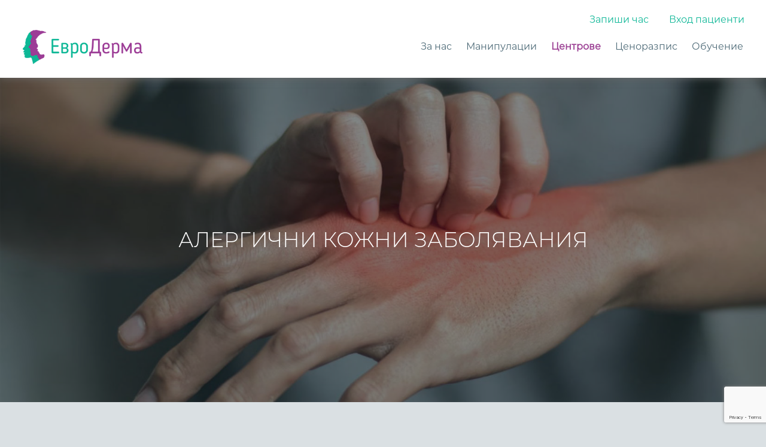

--- FILE ---
content_type: text/html; charset=UTF-8
request_url: https://euroderma-clinic.com/center-alergichni
body_size: 3130
content:
<!DOCTYPE html>
<html lang="center-alergichni">
    <head>
      <meta charset="utf-8">
      <meta name="viewport" content="width=device-width, initial-scale=1">

      <title>Euroderma - </title>

      <link rel="shortcut icon" type="image/png" href="/uploads/favicon.png" />

      <!-- CSRF Token -->
      <meta name="csrf-token" content="ulAkUkqjGqDHMnuHXePI0A7ILkD6KmBnxoVgyti5">

      <meta name="description" content="">
      <meta name="copyright" content="Euroderma">
      <meta name="author" content="Euroderma">
      <meta name="application-name" content="Euroderma">

      <!--Facebook Tags-->
      <meta property="og:site_name" content="Euroderma">
      <meta property="og:type" content="article"/>
      <meta property="og:url" content="https://euroderma-clinic.com/center-alergichni"/>
      <meta property="og:title" content=""/>
      <meta property="og:description" content=""/>
      <meta property="og:image" content=""/>

      <link rel="stylesheet" href="https://cdn.jsdelivr.net/npm/bootstrap-icons@1.10.3/font/bootstrap-icons.css">
      <link rel="stylesheet" href="/js/sidr/jquery.sidr.dark.min.css">

      <!-- Scripts -->
      <script src="https://ajax.googleapis.com/ajax/libs/jquery/3.6.0/jquery.min.js"></script>
      <script src="/js/sidr/jquery.sidr.min.js"></script>

      <script>
        $(document).ready(function() {
          $('#menu-toggle').sidr();

          if ($(window).width() < 1050) {
            $('.menu > li:nth-child(1) > a').removeAttr("href");
          }
        });
      </script>

      <link rel="preload" as="style" href="https://euroderma-clinic.com/build/assets/app.9abfd167.css" /><link rel="modulepreload" href="https://euroderma-clinic.com/build/assets/app.2fa00421.js" /><link rel="stylesheet" href="https://euroderma-clinic.com/build/assets/app.9abfd167.css" /><script type="module" src="https://euroderma-clinic.com/build/assets/app.2fa00421.js"></script>
      <!-- Google tag (gtag.js) -->
      <script async src="https://www.googletagmanager.com/gtag/js?id=G-EMW07X7QBY"></script>
      <script>
        window.dataLayer = window.dataLayer || [];
        function gtag(){dataLayer.push(arguments);}
        gtag('js', new Date());

        gtag('config', 'G-EMW07X7QBY');
      </script>

    </head>
    <body class="">
      <header>
  <div class="container">
    <a class="logo" href="/"><img src="/uploads/logo.png" /></a>
    <ul class="top-links">
  <li>
    <a href="https://fashionpoint.bg/bg/embed-clinic-calendar/133" target="_blank">Запиши час</a>
  </li>
  <li>
    <a href="https://fashionpoint.bg/euroderma/bg/login" target="_blank">Вход пациенти</a>
  </li>
</ul>
    <ul class="menu" data-hover="dropdown" data-animations="fadeIn">
  <li class="dropdown">
    <a href="https://euroderma-clinic.com/page/about">За нас</a>
    <ul class="dropdown-menu fade-up">
      <li>
        <a href="https://euroderma-clinic.com/team">Екип</a>
      </li>
      <li>
        <a href="https://euroderma-clinic.com/news">Новини</a>
      </li>
      <li>
        <a href="https://euroderma-clinic.com/media">Медии</a>
      </li>
      <li>
        <a href="https://euroderma-clinic.com/podcasts">Подкасти</a>
      </li>
      <li>
        <a href="https://euroderma-clinic.com/useful">Полезно</a>
      </li>
      <li >
        <a href="https://euroderma-clinic.com/contact">Контакти</a>
      </li>
    </ul>
  </li>
  <li >
    <a href="https://euroderma-clinic.com/services">Манипулации</a>
  </li>
  <li class=active>
    <a href="https://euroderma-clinic.com/centers">Центрове</a>
  </li>
  <li >
    <a href="https://euroderma-clinic.com/prices">Ценоразпис</a>
  </li>
  <li >
    <a href="https://euroderma-clinic.com/page/education">Обучение</a>
  </li>
</ul>
    <a id="menu-toggle" href="#sidr"><i class="bi bi-list"></i></a>

<div id="sidr">
  <ul class="menu" data-hover="dropdown" data-animations="fadeIn">
  <li class="dropdown">
    <a href="https://euroderma-clinic.com/page/about">За нас</a>
    <ul class="dropdown-menu fade-up">
      <li>
        <a href="https://euroderma-clinic.com/team">Екип</a>
      </li>
      <li>
        <a href="https://euroderma-clinic.com/news">Новини</a>
      </li>
      <li>
        <a href="https://euroderma-clinic.com/media">Медии</a>
      </li>
      <li>
        <a href="https://euroderma-clinic.com/podcasts">Подкасти</a>
      </li>
      <li>
        <a href="https://euroderma-clinic.com/useful">Полезно</a>
      </li>
      <li >
        <a href="https://euroderma-clinic.com/contact">Контакти</a>
      </li>
    </ul>
  </li>
  <li >
    <a href="https://euroderma-clinic.com/services">Манипулации</a>
  </li>
  <li class=active>
    <a href="https://euroderma-clinic.com/centers">Центрове</a>
  </li>
  <li >
    <a href="https://euroderma-clinic.com/prices">Ценоразпис</a>
  </li>
  <li >
    <a href="https://euroderma-clinic.com/page/education">Обучение</a>
  </li>
</ul>
  <ul class="top-links">
  <li>
    <a href="https://fashionpoint.bg/bg/embed-clinic-calendar/133" target="_blank">Запиши час</a>
  </li>
  <li>
    <a href="https://fashionpoint.bg/euroderma/bg/login" target="_blank">Вход пациенти</a>
  </li>
</ul>
</div>
  </div>
</header>

        <div class="content center">
    <div class="main-image">
      <div class="background-element">
        <div class="background-wrapper">
          <div class="background-inner" style="background-image:url('/uploads/centers/alergichni-kozni-zabolyavaniya.jpg')"></div>
          <div class="overlay"></div>
        </div>
      </div>
      <div class="text">
        <div class="main-title">
          <h2>Алергични кожни заболявания</h2>
        </div>
      </div>
    </div>
    <div class="section">
      <div class="container-small">
        <div class="title">
          <h3>Център по алергични кожни заболявания към дерматологична клиника "Евродерма"</h3>
        </div>
        <div class="view-more">
          <a href="/center/centr-po-alergichni-kozhni-zabolyavaniya-km-dermatologichna-klinika-evroderma">Научете повече</a>
        </div>
      </div>
    </div>
    <div class="section-bg">
      <div class="background-element">
        <div class="background-wrapper">
          <div class="background-inner" style="background-image:url('/uploads/centers/kontakten-dermatit.jpg');"></div>
          <div class="overlay"></div>
        </div>
      </div>
      <div class="text">
        <div class="container">
          <div class="row">
            <div class="col-sm-6">
              <div class="inner">
                <div class="title">
                  <h3>Контактен дерматит</h3>
                </div>
                <div class="desc">
                  <p>Алергичният контактен дерматит е една от най-често срещаните форми на екзема,
                    дължаща се на предварителна сенсибилизация на кожата към различни алергени /антигенен стимул/,
                    развиваща се при многократен контакт с тях.
                  </p>
                </div>
                <div class="view-more">
                  <a href="/center/kontakten-dermatit">Научете повече</a>
                </div>
              </div>
            </div>
            <div class="col-sm-6"></div>
          </div>
        </div>
      </div>
    </div>
    <div class="section">
      <div class="container-small">
        <div class="title">
          <h3>Новост в терапията и превенцията на контактния дерматит от никел</h3>
        </div>
        <div class="view-more">
          <a href="/center/novost-v-terapiyata-i-prevenciyata-na-kontaktniya-dermatit-ot-nikel">Научете повече</a>
        </div>
      </div>
    </div>
  </div>

      <footer>
  <div id="form-contact">
  <div class="container">
            <div class="row">
      <h2>Контактна форма</h2>
      <div class="col-sm-8 p-0">
        <form action="https://euroderma-clinic.com?#form-contact" method="POST">
          <input type="hidden" name="_token" value="ulAkUkqjGqDHMnuHXePI0A7ILkD6KmBnxoVgyti5">          <div class="row">
            <div class="col-sm-6">
              <div class="mb-4">
                <input type="text" name="first_name" placeholder="Име*" class="form-control" value="" />
              </div>
            </div>
            <div class="col-sm-6">
              <div class="mb-4">
                <input type="text" name="last_name" placeholder="Фамилия*" class="form-control" value="" />
              </div>
            </div>
            <div class="col-sm-6">
              <div class="mb-4">
                <input type="text" name="phone" placeholder="Телефон*" class="form-control" value="" />
              </div>
            </div>
            <div class="col-sm-6">
              <div class="mb-4">
                <input type="text" name="email" placeholder="Имейл*" class="form-control" value="" />
              </div>
            </div>
            <div class="col-sm-12">
              <div class="mb-4">
                <textarea rows="8" name="body" placeholder="Съобщение*" class="form-control"></textarea>
              </div>
            </div>
            <div class="col-sm-12">
              <input type="hidden" name="recaptcha" id="recaptcha">
            </div>
            <div class="col-sm-12">
              <button type="submit" class="btn btn-purple">Изпрати</button>
            </div>
          </div>
        </form>
      </div>
    </div>
  </div>
</div>

  <div class="inner">
    <div class="container">
      <div class="row">
        <div class="col-sm-4 first">
          <h4>Адрес:</h4>
          <h4>бул. Пенчо Славейков 4, 1606, София</h4>
          <br />
          <h4><a href="tel:0700 200 17">0700 200 17</a><br />GSM: <a href="tel:+359 884 342 246">+359 884 342 246</a></h4>
        </div>
        <div class="col-sm-4">
          <ul class="social">
            <li>
              <a href="https://www.facebook.com/EuroDermaclinic" target="_blank"><i class="bi bi-facebook"></i></a>
            </li>
            <li>
              <a href="https://www.instagram.com/euroderma.clinic/" target="_blank"><i class="bi bi-instagram"></i></a>
            </li>
          </ul>
        </div>
        <div class="col-sm-4 text-end">
          <h4>Имейл:</h4>
          <h4>euroderma.clinic@gmail.com</h4>
          <br />
          <h4>Работно време:</h4>
          <h4>Понеделник - Петък: 08:30 - 19:30</h4>
          <h4>Събота: 10:00 - 14:00</h4>
          <br />
          <h4>Лятно работно време:</h4>
          <h4>Понеделник - Петък: 09:00 - 19:00</h4>
          <h4>Събота: почивен ден</h4>
        </div>
      </div>
    </div>
  </div>
  <div class="bottom">
    <div class="left">
      <p>© 2023 Euroderma</p>
    </div>
    <div class="right">
      <p>Handmade with care by <a href="http://kiwi97.com" target="_blank">KIWI</a></p>
    </div>
  </div>
</footer>

            <script src="https://www.google.com/recaptcha/api.js?render=6LfH0ysmAAAAAA8D1IHcKh3iblRq9a11oRJRyweC"></script>
<script>
   grecaptcha.ready(function() {
       grecaptcha.execute('6LfH0ysmAAAAAA8D1IHcKh3iblRq9a11oRJRyweC', {action: 'contact'}).then(function(token) {
          if (token) {
            document.getElementById('recaptcha').value = token;
          }
       });
   });
</script>

      <script src="https://www.google.com/recaptcha/api.js?render=6LfH0ysmAAAAAA8D1IHcKh3iblRq9a11oRJRyweC"></script>
      <script>
         grecaptcha.ready(function() {
             grecaptcha.execute('6LfH0ysmAAAAAA8D1IHcKh3iblRq9a11oRJRyweC', {action: 'contact'}).then(function(token) {
                if (token) {
                  document.getElementById('recaptcha').value = token;
                }
             });
         });
      </script>

    </body>
</html>


--- FILE ---
content_type: text/html; charset=utf-8
request_url: https://www.google.com/recaptcha/api2/anchor?ar=1&k=6LfH0ysmAAAAAA8D1IHcKh3iblRq9a11oRJRyweC&co=aHR0cHM6Ly9ldXJvZGVybWEtY2xpbmljLmNvbTo0NDM.&hl=en&v=PoyoqOPhxBO7pBk68S4YbpHZ&size=invisible&anchor-ms=20000&execute-ms=30000&cb=nml5qqgadl8h
body_size: 48578
content:
<!DOCTYPE HTML><html dir="ltr" lang="en"><head><meta http-equiv="Content-Type" content="text/html; charset=UTF-8">
<meta http-equiv="X-UA-Compatible" content="IE=edge">
<title>reCAPTCHA</title>
<style type="text/css">
/* cyrillic-ext */
@font-face {
  font-family: 'Roboto';
  font-style: normal;
  font-weight: 400;
  font-stretch: 100%;
  src: url(//fonts.gstatic.com/s/roboto/v48/KFO7CnqEu92Fr1ME7kSn66aGLdTylUAMa3GUBHMdazTgWw.woff2) format('woff2');
  unicode-range: U+0460-052F, U+1C80-1C8A, U+20B4, U+2DE0-2DFF, U+A640-A69F, U+FE2E-FE2F;
}
/* cyrillic */
@font-face {
  font-family: 'Roboto';
  font-style: normal;
  font-weight: 400;
  font-stretch: 100%;
  src: url(//fonts.gstatic.com/s/roboto/v48/KFO7CnqEu92Fr1ME7kSn66aGLdTylUAMa3iUBHMdazTgWw.woff2) format('woff2');
  unicode-range: U+0301, U+0400-045F, U+0490-0491, U+04B0-04B1, U+2116;
}
/* greek-ext */
@font-face {
  font-family: 'Roboto';
  font-style: normal;
  font-weight: 400;
  font-stretch: 100%;
  src: url(//fonts.gstatic.com/s/roboto/v48/KFO7CnqEu92Fr1ME7kSn66aGLdTylUAMa3CUBHMdazTgWw.woff2) format('woff2');
  unicode-range: U+1F00-1FFF;
}
/* greek */
@font-face {
  font-family: 'Roboto';
  font-style: normal;
  font-weight: 400;
  font-stretch: 100%;
  src: url(//fonts.gstatic.com/s/roboto/v48/KFO7CnqEu92Fr1ME7kSn66aGLdTylUAMa3-UBHMdazTgWw.woff2) format('woff2');
  unicode-range: U+0370-0377, U+037A-037F, U+0384-038A, U+038C, U+038E-03A1, U+03A3-03FF;
}
/* math */
@font-face {
  font-family: 'Roboto';
  font-style: normal;
  font-weight: 400;
  font-stretch: 100%;
  src: url(//fonts.gstatic.com/s/roboto/v48/KFO7CnqEu92Fr1ME7kSn66aGLdTylUAMawCUBHMdazTgWw.woff2) format('woff2');
  unicode-range: U+0302-0303, U+0305, U+0307-0308, U+0310, U+0312, U+0315, U+031A, U+0326-0327, U+032C, U+032F-0330, U+0332-0333, U+0338, U+033A, U+0346, U+034D, U+0391-03A1, U+03A3-03A9, U+03B1-03C9, U+03D1, U+03D5-03D6, U+03F0-03F1, U+03F4-03F5, U+2016-2017, U+2034-2038, U+203C, U+2040, U+2043, U+2047, U+2050, U+2057, U+205F, U+2070-2071, U+2074-208E, U+2090-209C, U+20D0-20DC, U+20E1, U+20E5-20EF, U+2100-2112, U+2114-2115, U+2117-2121, U+2123-214F, U+2190, U+2192, U+2194-21AE, U+21B0-21E5, U+21F1-21F2, U+21F4-2211, U+2213-2214, U+2216-22FF, U+2308-230B, U+2310, U+2319, U+231C-2321, U+2336-237A, U+237C, U+2395, U+239B-23B7, U+23D0, U+23DC-23E1, U+2474-2475, U+25AF, U+25B3, U+25B7, U+25BD, U+25C1, U+25CA, U+25CC, U+25FB, U+266D-266F, U+27C0-27FF, U+2900-2AFF, U+2B0E-2B11, U+2B30-2B4C, U+2BFE, U+3030, U+FF5B, U+FF5D, U+1D400-1D7FF, U+1EE00-1EEFF;
}
/* symbols */
@font-face {
  font-family: 'Roboto';
  font-style: normal;
  font-weight: 400;
  font-stretch: 100%;
  src: url(//fonts.gstatic.com/s/roboto/v48/KFO7CnqEu92Fr1ME7kSn66aGLdTylUAMaxKUBHMdazTgWw.woff2) format('woff2');
  unicode-range: U+0001-000C, U+000E-001F, U+007F-009F, U+20DD-20E0, U+20E2-20E4, U+2150-218F, U+2190, U+2192, U+2194-2199, U+21AF, U+21E6-21F0, U+21F3, U+2218-2219, U+2299, U+22C4-22C6, U+2300-243F, U+2440-244A, U+2460-24FF, U+25A0-27BF, U+2800-28FF, U+2921-2922, U+2981, U+29BF, U+29EB, U+2B00-2BFF, U+4DC0-4DFF, U+FFF9-FFFB, U+10140-1018E, U+10190-1019C, U+101A0, U+101D0-101FD, U+102E0-102FB, U+10E60-10E7E, U+1D2C0-1D2D3, U+1D2E0-1D37F, U+1F000-1F0FF, U+1F100-1F1AD, U+1F1E6-1F1FF, U+1F30D-1F30F, U+1F315, U+1F31C, U+1F31E, U+1F320-1F32C, U+1F336, U+1F378, U+1F37D, U+1F382, U+1F393-1F39F, U+1F3A7-1F3A8, U+1F3AC-1F3AF, U+1F3C2, U+1F3C4-1F3C6, U+1F3CA-1F3CE, U+1F3D4-1F3E0, U+1F3ED, U+1F3F1-1F3F3, U+1F3F5-1F3F7, U+1F408, U+1F415, U+1F41F, U+1F426, U+1F43F, U+1F441-1F442, U+1F444, U+1F446-1F449, U+1F44C-1F44E, U+1F453, U+1F46A, U+1F47D, U+1F4A3, U+1F4B0, U+1F4B3, U+1F4B9, U+1F4BB, U+1F4BF, U+1F4C8-1F4CB, U+1F4D6, U+1F4DA, U+1F4DF, U+1F4E3-1F4E6, U+1F4EA-1F4ED, U+1F4F7, U+1F4F9-1F4FB, U+1F4FD-1F4FE, U+1F503, U+1F507-1F50B, U+1F50D, U+1F512-1F513, U+1F53E-1F54A, U+1F54F-1F5FA, U+1F610, U+1F650-1F67F, U+1F687, U+1F68D, U+1F691, U+1F694, U+1F698, U+1F6AD, U+1F6B2, U+1F6B9-1F6BA, U+1F6BC, U+1F6C6-1F6CF, U+1F6D3-1F6D7, U+1F6E0-1F6EA, U+1F6F0-1F6F3, U+1F6F7-1F6FC, U+1F700-1F7FF, U+1F800-1F80B, U+1F810-1F847, U+1F850-1F859, U+1F860-1F887, U+1F890-1F8AD, U+1F8B0-1F8BB, U+1F8C0-1F8C1, U+1F900-1F90B, U+1F93B, U+1F946, U+1F984, U+1F996, U+1F9E9, U+1FA00-1FA6F, U+1FA70-1FA7C, U+1FA80-1FA89, U+1FA8F-1FAC6, U+1FACE-1FADC, U+1FADF-1FAE9, U+1FAF0-1FAF8, U+1FB00-1FBFF;
}
/* vietnamese */
@font-face {
  font-family: 'Roboto';
  font-style: normal;
  font-weight: 400;
  font-stretch: 100%;
  src: url(//fonts.gstatic.com/s/roboto/v48/KFO7CnqEu92Fr1ME7kSn66aGLdTylUAMa3OUBHMdazTgWw.woff2) format('woff2');
  unicode-range: U+0102-0103, U+0110-0111, U+0128-0129, U+0168-0169, U+01A0-01A1, U+01AF-01B0, U+0300-0301, U+0303-0304, U+0308-0309, U+0323, U+0329, U+1EA0-1EF9, U+20AB;
}
/* latin-ext */
@font-face {
  font-family: 'Roboto';
  font-style: normal;
  font-weight: 400;
  font-stretch: 100%;
  src: url(//fonts.gstatic.com/s/roboto/v48/KFO7CnqEu92Fr1ME7kSn66aGLdTylUAMa3KUBHMdazTgWw.woff2) format('woff2');
  unicode-range: U+0100-02BA, U+02BD-02C5, U+02C7-02CC, U+02CE-02D7, U+02DD-02FF, U+0304, U+0308, U+0329, U+1D00-1DBF, U+1E00-1E9F, U+1EF2-1EFF, U+2020, U+20A0-20AB, U+20AD-20C0, U+2113, U+2C60-2C7F, U+A720-A7FF;
}
/* latin */
@font-face {
  font-family: 'Roboto';
  font-style: normal;
  font-weight: 400;
  font-stretch: 100%;
  src: url(//fonts.gstatic.com/s/roboto/v48/KFO7CnqEu92Fr1ME7kSn66aGLdTylUAMa3yUBHMdazQ.woff2) format('woff2');
  unicode-range: U+0000-00FF, U+0131, U+0152-0153, U+02BB-02BC, U+02C6, U+02DA, U+02DC, U+0304, U+0308, U+0329, U+2000-206F, U+20AC, U+2122, U+2191, U+2193, U+2212, U+2215, U+FEFF, U+FFFD;
}
/* cyrillic-ext */
@font-face {
  font-family: 'Roboto';
  font-style: normal;
  font-weight: 500;
  font-stretch: 100%;
  src: url(//fonts.gstatic.com/s/roboto/v48/KFO7CnqEu92Fr1ME7kSn66aGLdTylUAMa3GUBHMdazTgWw.woff2) format('woff2');
  unicode-range: U+0460-052F, U+1C80-1C8A, U+20B4, U+2DE0-2DFF, U+A640-A69F, U+FE2E-FE2F;
}
/* cyrillic */
@font-face {
  font-family: 'Roboto';
  font-style: normal;
  font-weight: 500;
  font-stretch: 100%;
  src: url(//fonts.gstatic.com/s/roboto/v48/KFO7CnqEu92Fr1ME7kSn66aGLdTylUAMa3iUBHMdazTgWw.woff2) format('woff2');
  unicode-range: U+0301, U+0400-045F, U+0490-0491, U+04B0-04B1, U+2116;
}
/* greek-ext */
@font-face {
  font-family: 'Roboto';
  font-style: normal;
  font-weight: 500;
  font-stretch: 100%;
  src: url(//fonts.gstatic.com/s/roboto/v48/KFO7CnqEu92Fr1ME7kSn66aGLdTylUAMa3CUBHMdazTgWw.woff2) format('woff2');
  unicode-range: U+1F00-1FFF;
}
/* greek */
@font-face {
  font-family: 'Roboto';
  font-style: normal;
  font-weight: 500;
  font-stretch: 100%;
  src: url(//fonts.gstatic.com/s/roboto/v48/KFO7CnqEu92Fr1ME7kSn66aGLdTylUAMa3-UBHMdazTgWw.woff2) format('woff2');
  unicode-range: U+0370-0377, U+037A-037F, U+0384-038A, U+038C, U+038E-03A1, U+03A3-03FF;
}
/* math */
@font-face {
  font-family: 'Roboto';
  font-style: normal;
  font-weight: 500;
  font-stretch: 100%;
  src: url(//fonts.gstatic.com/s/roboto/v48/KFO7CnqEu92Fr1ME7kSn66aGLdTylUAMawCUBHMdazTgWw.woff2) format('woff2');
  unicode-range: U+0302-0303, U+0305, U+0307-0308, U+0310, U+0312, U+0315, U+031A, U+0326-0327, U+032C, U+032F-0330, U+0332-0333, U+0338, U+033A, U+0346, U+034D, U+0391-03A1, U+03A3-03A9, U+03B1-03C9, U+03D1, U+03D5-03D6, U+03F0-03F1, U+03F4-03F5, U+2016-2017, U+2034-2038, U+203C, U+2040, U+2043, U+2047, U+2050, U+2057, U+205F, U+2070-2071, U+2074-208E, U+2090-209C, U+20D0-20DC, U+20E1, U+20E5-20EF, U+2100-2112, U+2114-2115, U+2117-2121, U+2123-214F, U+2190, U+2192, U+2194-21AE, U+21B0-21E5, U+21F1-21F2, U+21F4-2211, U+2213-2214, U+2216-22FF, U+2308-230B, U+2310, U+2319, U+231C-2321, U+2336-237A, U+237C, U+2395, U+239B-23B7, U+23D0, U+23DC-23E1, U+2474-2475, U+25AF, U+25B3, U+25B7, U+25BD, U+25C1, U+25CA, U+25CC, U+25FB, U+266D-266F, U+27C0-27FF, U+2900-2AFF, U+2B0E-2B11, U+2B30-2B4C, U+2BFE, U+3030, U+FF5B, U+FF5D, U+1D400-1D7FF, U+1EE00-1EEFF;
}
/* symbols */
@font-face {
  font-family: 'Roboto';
  font-style: normal;
  font-weight: 500;
  font-stretch: 100%;
  src: url(//fonts.gstatic.com/s/roboto/v48/KFO7CnqEu92Fr1ME7kSn66aGLdTylUAMaxKUBHMdazTgWw.woff2) format('woff2');
  unicode-range: U+0001-000C, U+000E-001F, U+007F-009F, U+20DD-20E0, U+20E2-20E4, U+2150-218F, U+2190, U+2192, U+2194-2199, U+21AF, U+21E6-21F0, U+21F3, U+2218-2219, U+2299, U+22C4-22C6, U+2300-243F, U+2440-244A, U+2460-24FF, U+25A0-27BF, U+2800-28FF, U+2921-2922, U+2981, U+29BF, U+29EB, U+2B00-2BFF, U+4DC0-4DFF, U+FFF9-FFFB, U+10140-1018E, U+10190-1019C, U+101A0, U+101D0-101FD, U+102E0-102FB, U+10E60-10E7E, U+1D2C0-1D2D3, U+1D2E0-1D37F, U+1F000-1F0FF, U+1F100-1F1AD, U+1F1E6-1F1FF, U+1F30D-1F30F, U+1F315, U+1F31C, U+1F31E, U+1F320-1F32C, U+1F336, U+1F378, U+1F37D, U+1F382, U+1F393-1F39F, U+1F3A7-1F3A8, U+1F3AC-1F3AF, U+1F3C2, U+1F3C4-1F3C6, U+1F3CA-1F3CE, U+1F3D4-1F3E0, U+1F3ED, U+1F3F1-1F3F3, U+1F3F5-1F3F7, U+1F408, U+1F415, U+1F41F, U+1F426, U+1F43F, U+1F441-1F442, U+1F444, U+1F446-1F449, U+1F44C-1F44E, U+1F453, U+1F46A, U+1F47D, U+1F4A3, U+1F4B0, U+1F4B3, U+1F4B9, U+1F4BB, U+1F4BF, U+1F4C8-1F4CB, U+1F4D6, U+1F4DA, U+1F4DF, U+1F4E3-1F4E6, U+1F4EA-1F4ED, U+1F4F7, U+1F4F9-1F4FB, U+1F4FD-1F4FE, U+1F503, U+1F507-1F50B, U+1F50D, U+1F512-1F513, U+1F53E-1F54A, U+1F54F-1F5FA, U+1F610, U+1F650-1F67F, U+1F687, U+1F68D, U+1F691, U+1F694, U+1F698, U+1F6AD, U+1F6B2, U+1F6B9-1F6BA, U+1F6BC, U+1F6C6-1F6CF, U+1F6D3-1F6D7, U+1F6E0-1F6EA, U+1F6F0-1F6F3, U+1F6F7-1F6FC, U+1F700-1F7FF, U+1F800-1F80B, U+1F810-1F847, U+1F850-1F859, U+1F860-1F887, U+1F890-1F8AD, U+1F8B0-1F8BB, U+1F8C0-1F8C1, U+1F900-1F90B, U+1F93B, U+1F946, U+1F984, U+1F996, U+1F9E9, U+1FA00-1FA6F, U+1FA70-1FA7C, U+1FA80-1FA89, U+1FA8F-1FAC6, U+1FACE-1FADC, U+1FADF-1FAE9, U+1FAF0-1FAF8, U+1FB00-1FBFF;
}
/* vietnamese */
@font-face {
  font-family: 'Roboto';
  font-style: normal;
  font-weight: 500;
  font-stretch: 100%;
  src: url(//fonts.gstatic.com/s/roboto/v48/KFO7CnqEu92Fr1ME7kSn66aGLdTylUAMa3OUBHMdazTgWw.woff2) format('woff2');
  unicode-range: U+0102-0103, U+0110-0111, U+0128-0129, U+0168-0169, U+01A0-01A1, U+01AF-01B0, U+0300-0301, U+0303-0304, U+0308-0309, U+0323, U+0329, U+1EA0-1EF9, U+20AB;
}
/* latin-ext */
@font-face {
  font-family: 'Roboto';
  font-style: normal;
  font-weight: 500;
  font-stretch: 100%;
  src: url(//fonts.gstatic.com/s/roboto/v48/KFO7CnqEu92Fr1ME7kSn66aGLdTylUAMa3KUBHMdazTgWw.woff2) format('woff2');
  unicode-range: U+0100-02BA, U+02BD-02C5, U+02C7-02CC, U+02CE-02D7, U+02DD-02FF, U+0304, U+0308, U+0329, U+1D00-1DBF, U+1E00-1E9F, U+1EF2-1EFF, U+2020, U+20A0-20AB, U+20AD-20C0, U+2113, U+2C60-2C7F, U+A720-A7FF;
}
/* latin */
@font-face {
  font-family: 'Roboto';
  font-style: normal;
  font-weight: 500;
  font-stretch: 100%;
  src: url(//fonts.gstatic.com/s/roboto/v48/KFO7CnqEu92Fr1ME7kSn66aGLdTylUAMa3yUBHMdazQ.woff2) format('woff2');
  unicode-range: U+0000-00FF, U+0131, U+0152-0153, U+02BB-02BC, U+02C6, U+02DA, U+02DC, U+0304, U+0308, U+0329, U+2000-206F, U+20AC, U+2122, U+2191, U+2193, U+2212, U+2215, U+FEFF, U+FFFD;
}
/* cyrillic-ext */
@font-face {
  font-family: 'Roboto';
  font-style: normal;
  font-weight: 900;
  font-stretch: 100%;
  src: url(//fonts.gstatic.com/s/roboto/v48/KFO7CnqEu92Fr1ME7kSn66aGLdTylUAMa3GUBHMdazTgWw.woff2) format('woff2');
  unicode-range: U+0460-052F, U+1C80-1C8A, U+20B4, U+2DE0-2DFF, U+A640-A69F, U+FE2E-FE2F;
}
/* cyrillic */
@font-face {
  font-family: 'Roboto';
  font-style: normal;
  font-weight: 900;
  font-stretch: 100%;
  src: url(//fonts.gstatic.com/s/roboto/v48/KFO7CnqEu92Fr1ME7kSn66aGLdTylUAMa3iUBHMdazTgWw.woff2) format('woff2');
  unicode-range: U+0301, U+0400-045F, U+0490-0491, U+04B0-04B1, U+2116;
}
/* greek-ext */
@font-face {
  font-family: 'Roboto';
  font-style: normal;
  font-weight: 900;
  font-stretch: 100%;
  src: url(//fonts.gstatic.com/s/roboto/v48/KFO7CnqEu92Fr1ME7kSn66aGLdTylUAMa3CUBHMdazTgWw.woff2) format('woff2');
  unicode-range: U+1F00-1FFF;
}
/* greek */
@font-face {
  font-family: 'Roboto';
  font-style: normal;
  font-weight: 900;
  font-stretch: 100%;
  src: url(//fonts.gstatic.com/s/roboto/v48/KFO7CnqEu92Fr1ME7kSn66aGLdTylUAMa3-UBHMdazTgWw.woff2) format('woff2');
  unicode-range: U+0370-0377, U+037A-037F, U+0384-038A, U+038C, U+038E-03A1, U+03A3-03FF;
}
/* math */
@font-face {
  font-family: 'Roboto';
  font-style: normal;
  font-weight: 900;
  font-stretch: 100%;
  src: url(//fonts.gstatic.com/s/roboto/v48/KFO7CnqEu92Fr1ME7kSn66aGLdTylUAMawCUBHMdazTgWw.woff2) format('woff2');
  unicode-range: U+0302-0303, U+0305, U+0307-0308, U+0310, U+0312, U+0315, U+031A, U+0326-0327, U+032C, U+032F-0330, U+0332-0333, U+0338, U+033A, U+0346, U+034D, U+0391-03A1, U+03A3-03A9, U+03B1-03C9, U+03D1, U+03D5-03D6, U+03F0-03F1, U+03F4-03F5, U+2016-2017, U+2034-2038, U+203C, U+2040, U+2043, U+2047, U+2050, U+2057, U+205F, U+2070-2071, U+2074-208E, U+2090-209C, U+20D0-20DC, U+20E1, U+20E5-20EF, U+2100-2112, U+2114-2115, U+2117-2121, U+2123-214F, U+2190, U+2192, U+2194-21AE, U+21B0-21E5, U+21F1-21F2, U+21F4-2211, U+2213-2214, U+2216-22FF, U+2308-230B, U+2310, U+2319, U+231C-2321, U+2336-237A, U+237C, U+2395, U+239B-23B7, U+23D0, U+23DC-23E1, U+2474-2475, U+25AF, U+25B3, U+25B7, U+25BD, U+25C1, U+25CA, U+25CC, U+25FB, U+266D-266F, U+27C0-27FF, U+2900-2AFF, U+2B0E-2B11, U+2B30-2B4C, U+2BFE, U+3030, U+FF5B, U+FF5D, U+1D400-1D7FF, U+1EE00-1EEFF;
}
/* symbols */
@font-face {
  font-family: 'Roboto';
  font-style: normal;
  font-weight: 900;
  font-stretch: 100%;
  src: url(//fonts.gstatic.com/s/roboto/v48/KFO7CnqEu92Fr1ME7kSn66aGLdTylUAMaxKUBHMdazTgWw.woff2) format('woff2');
  unicode-range: U+0001-000C, U+000E-001F, U+007F-009F, U+20DD-20E0, U+20E2-20E4, U+2150-218F, U+2190, U+2192, U+2194-2199, U+21AF, U+21E6-21F0, U+21F3, U+2218-2219, U+2299, U+22C4-22C6, U+2300-243F, U+2440-244A, U+2460-24FF, U+25A0-27BF, U+2800-28FF, U+2921-2922, U+2981, U+29BF, U+29EB, U+2B00-2BFF, U+4DC0-4DFF, U+FFF9-FFFB, U+10140-1018E, U+10190-1019C, U+101A0, U+101D0-101FD, U+102E0-102FB, U+10E60-10E7E, U+1D2C0-1D2D3, U+1D2E0-1D37F, U+1F000-1F0FF, U+1F100-1F1AD, U+1F1E6-1F1FF, U+1F30D-1F30F, U+1F315, U+1F31C, U+1F31E, U+1F320-1F32C, U+1F336, U+1F378, U+1F37D, U+1F382, U+1F393-1F39F, U+1F3A7-1F3A8, U+1F3AC-1F3AF, U+1F3C2, U+1F3C4-1F3C6, U+1F3CA-1F3CE, U+1F3D4-1F3E0, U+1F3ED, U+1F3F1-1F3F3, U+1F3F5-1F3F7, U+1F408, U+1F415, U+1F41F, U+1F426, U+1F43F, U+1F441-1F442, U+1F444, U+1F446-1F449, U+1F44C-1F44E, U+1F453, U+1F46A, U+1F47D, U+1F4A3, U+1F4B0, U+1F4B3, U+1F4B9, U+1F4BB, U+1F4BF, U+1F4C8-1F4CB, U+1F4D6, U+1F4DA, U+1F4DF, U+1F4E3-1F4E6, U+1F4EA-1F4ED, U+1F4F7, U+1F4F9-1F4FB, U+1F4FD-1F4FE, U+1F503, U+1F507-1F50B, U+1F50D, U+1F512-1F513, U+1F53E-1F54A, U+1F54F-1F5FA, U+1F610, U+1F650-1F67F, U+1F687, U+1F68D, U+1F691, U+1F694, U+1F698, U+1F6AD, U+1F6B2, U+1F6B9-1F6BA, U+1F6BC, U+1F6C6-1F6CF, U+1F6D3-1F6D7, U+1F6E0-1F6EA, U+1F6F0-1F6F3, U+1F6F7-1F6FC, U+1F700-1F7FF, U+1F800-1F80B, U+1F810-1F847, U+1F850-1F859, U+1F860-1F887, U+1F890-1F8AD, U+1F8B0-1F8BB, U+1F8C0-1F8C1, U+1F900-1F90B, U+1F93B, U+1F946, U+1F984, U+1F996, U+1F9E9, U+1FA00-1FA6F, U+1FA70-1FA7C, U+1FA80-1FA89, U+1FA8F-1FAC6, U+1FACE-1FADC, U+1FADF-1FAE9, U+1FAF0-1FAF8, U+1FB00-1FBFF;
}
/* vietnamese */
@font-face {
  font-family: 'Roboto';
  font-style: normal;
  font-weight: 900;
  font-stretch: 100%;
  src: url(//fonts.gstatic.com/s/roboto/v48/KFO7CnqEu92Fr1ME7kSn66aGLdTylUAMa3OUBHMdazTgWw.woff2) format('woff2');
  unicode-range: U+0102-0103, U+0110-0111, U+0128-0129, U+0168-0169, U+01A0-01A1, U+01AF-01B0, U+0300-0301, U+0303-0304, U+0308-0309, U+0323, U+0329, U+1EA0-1EF9, U+20AB;
}
/* latin-ext */
@font-face {
  font-family: 'Roboto';
  font-style: normal;
  font-weight: 900;
  font-stretch: 100%;
  src: url(//fonts.gstatic.com/s/roboto/v48/KFO7CnqEu92Fr1ME7kSn66aGLdTylUAMa3KUBHMdazTgWw.woff2) format('woff2');
  unicode-range: U+0100-02BA, U+02BD-02C5, U+02C7-02CC, U+02CE-02D7, U+02DD-02FF, U+0304, U+0308, U+0329, U+1D00-1DBF, U+1E00-1E9F, U+1EF2-1EFF, U+2020, U+20A0-20AB, U+20AD-20C0, U+2113, U+2C60-2C7F, U+A720-A7FF;
}
/* latin */
@font-face {
  font-family: 'Roboto';
  font-style: normal;
  font-weight: 900;
  font-stretch: 100%;
  src: url(//fonts.gstatic.com/s/roboto/v48/KFO7CnqEu92Fr1ME7kSn66aGLdTylUAMa3yUBHMdazQ.woff2) format('woff2');
  unicode-range: U+0000-00FF, U+0131, U+0152-0153, U+02BB-02BC, U+02C6, U+02DA, U+02DC, U+0304, U+0308, U+0329, U+2000-206F, U+20AC, U+2122, U+2191, U+2193, U+2212, U+2215, U+FEFF, U+FFFD;
}

</style>
<link rel="stylesheet" type="text/css" href="https://www.gstatic.com/recaptcha/releases/PoyoqOPhxBO7pBk68S4YbpHZ/styles__ltr.css">
<script nonce="9yPhv25D6LWNUluIPrpRFw" type="text/javascript">window['__recaptcha_api'] = 'https://www.google.com/recaptcha/api2/';</script>
<script type="text/javascript" src="https://www.gstatic.com/recaptcha/releases/PoyoqOPhxBO7pBk68S4YbpHZ/recaptcha__en.js" nonce="9yPhv25D6LWNUluIPrpRFw">
      
    </script></head>
<body><div id="rc-anchor-alert" class="rc-anchor-alert"></div>
<input type="hidden" id="recaptcha-token" value="[base64]">
<script type="text/javascript" nonce="9yPhv25D6LWNUluIPrpRFw">
      recaptcha.anchor.Main.init("[\x22ainput\x22,[\x22bgdata\x22,\x22\x22,\[base64]/[base64]/bmV3IFpbdF0obVswXSk6Sz09Mj9uZXcgWlt0XShtWzBdLG1bMV0pOks9PTM/bmV3IFpbdF0obVswXSxtWzFdLG1bMl0pOks9PTQ/[base64]/[base64]/[base64]/[base64]/[base64]/[base64]/[base64]/[base64]/[base64]/[base64]/[base64]/[base64]/[base64]/[base64]\\u003d\\u003d\x22,\[base64]\x22,\x22dn7DrkVzw7nDmQQbwrA1K2rDnCNvw7oQCAnDhBfDuGPCp3VzMlASBsOpw6t2HMKFLgbDucOFwq/Dv8OrTsOJZ8KZwrfDsjTDncOMWEAcw6/[base64]/CrDLCo8Oswo89w7x7woEhwrzCn8KjwrfCtR9Lw65TRlnDmcKlwrpRRXA2antpRnHDpMKEagQACwlOfMORFMOSE8K7exHCssOtODTDlsKBGcK3w57DtBVnETM+wrY5ScOJwojClj1rJsK6eArDksOUwq1rw6MlJMOUJQzDtyfCoj4iw4Afw4rDq8Kow5vChXI/MER+VsOMBMOvKcO7w7rDlQNewr/CiMONXSszR8OuXsOIwr7Dr8OmPCTDq8KGw5Qbw7QwSy7DkMKQbT7CinJAw7rClMKwfcKtwqrCg08hw6bDkcKWI8OHMsOIwpYDNGnCpgMrZ3ZWwoDCvQ4dPsKQw7TChCbDgMOnwoYqHzjCjH/Ci8ObwoJuAlF2wpcwbWTCuB/CicOJTSskwqDDvhgpb0EISGgiSx/DuyFtw7khw6pNH8KYw4h4VcO/QsKtwoZfw44nWxt4w6zDikZ+w4VTE8Odw5UNwq3Dg17CsDMad8O7w7ZSwrJtZMKnwq/DmgLDkwTDsMKyw7/DvUF1XTh8wrnDtxcTw7XCgRnCuX/CikMrwrZAdcKpw54/wpN9w7wkEsKCw7fChMKew7ZQSE7Do8OyPyM9EcKbWcOCAB/[base64]/[base64]/DhHDDmXXDrMOEw6rCjW/DvzDCrsKPwpsQw45fwoF0CA03w6/DtMKMw5MpwqHDi8KWfcODwq9gOMKLw6QDN1TCqn1Fw693w508wpAnwqPCksOBFhLCgE/Dnj/CkyHDi8OYwoTCvsOpR8OGJ8OcN35Lw75Aw6DCgljDmsOiJMOfw7xxw5fDiy9ZAQzDvAPChDtAwoXDqQ4XLB7DgMKYfjxsw4kIT8ObS1/CmAJYEcOZw599w4DDkMKcaEDDl8Ovw4h0J8OrfnvDkzsewr51w5RFO2o1wpbDvMOjw505NFNXJgnCocKCB8KebsOEw4BFGzwPwqc/w63CrG49w4/[base64]/[base64]/DmDvDn8O6NsKTwobDskvDoE/DjUbCul4wwpEXYsOFw5DCh8OQw70Xwq/DlMOKaSFSw6hfYMOJR0phwp4ew5/DsHJOUn7CrQ/CqMK6w4hmT8OewrI4w5gCw67Dp8KvB1liwpjCskQRdcKHGcKsHMOiwrPCvXg8QsKDwqbCn8OQEmNtw7TDj8O8wqNWY8Kaw4fCmCs6RF/DnTrDhMOrw7Apw6bDvMKRwo3DnTDDj2nCkCbDscOvwrJlw6pIWsK9wpFoYQsIWsKYDHhrCsKKwoJkw6bCijXDvU3Cg0vCnMKjwrvCsETDmsKCwpzDvk3Dg8OTw7rCqg00w6srw4tEw6U/UE0mK8Kjw5YrwpfDqcOuwp3DusKGWRjCtcOxeBs+d8KnV8OxdMKCw7VxPMKrw4g1IRHDncKQwoTCpEN5wqLDhwTDsinCsjA6BmJBwr3Cnm/CrsK8a8O7wqQLJsK0E8O4wrnCpmdIZEodKMKTw7JcwrlNw7R7w6HDmDvCmcOMw65ow7LCtUdWw7kkacKMH3TCp8K/w7XDnhDDhMKPw7bCux1Rw5h8wow1woN2w4YrBcOyInvDkmjCpMOyIF/CqsKrw7rDvcOwCSJBw4jDoBtCXiLDl2XDgWAkwoNZwpPDl8OrNChBwoQQTcKIBSbDkHhcf8OhwqzDjXXCtsK6wpkgBCLCgGddPF7CmloRw6DCl1B6w4/DlsO6aEDCoMOEw53DmhR/CEM4w7FWNnzCum83w5TDrsKewpDDgjrCtcOFKUjCrFPCvX1oEBocw5kJBcOBIMKfw4XDvTXDnCnDtXl6ficQwpMYL8KQwot4w7EoY1IZNcOLYFPCvMOLAWsGwovCg1zCsFLDoBPCjV9cY2MAw7Bnw6bDhWXCv0XDtcKvwp8/wpXChW4kCwBkwqrCj14wLBZrMjnCv8KDw70Awq1/[base64]/[base64]/DscORw7rCv8OtGDdBwrfClsOXacOrw7/Dng/CvXvCrMKpw7XDhMOOMHjCszzCk1PDhMO/LMOfYhlAQVBKwqzCnTgcw7vDkMOiPsOfw6LDvRR7wrlwLsKgwqhQYQJWLHHCrlTCkR5lGcOOwrVja8OJw50dUHbDjmtPw5LCucKQNsKXCMOLJ8Ozw4XCnMK/w74TwpZSPMKsRmbDoBBZw6XDpRnDlCEww4QJJMO7wrBYwqfDtsK5wrljGkUQwqPDtMKdMXbChsOUScKpw6lhw5ccV8KZAMK/E8Ozwr8weMK1Bg/CkSAyQEkNw6LDiVwawozDh8K2TMKbU8O+w7bDp8OCJS7CicOlESQswoTCgsK1OMKHOFvDksKzfCjDpcK9wqh/wp1WwpbCmMOQBHlrd8K4dkfCijhUK8KkOBXCg8KLwopiQC7ChGXDqUjCqS7CqWwiw44Hw4DCjyHDvlBBM8KDZnsfwr7CmcOrag/CgRjCgsKPw6UfwoNMw7IcQVXCnH7Ct8Oew456wqI3SUgnw44EGsOvUsOSesOpwrJ3w5zDqAcFw77Dl8KBRzLCtcKFwr5Cw77ClMO/JcOkQX/CjnfDgTPCk1XCuQLDnUZNwqpkwqjDl8ODw6EEwoU4F8OGJCl+w6rCs8Osw5XDpGpXw6JGw4DCpcOYw40sb2XCusK7b8Oyw6c6w7bCs8KvJ8KhEnA6w7hIHgw1woDDoBTDozzCp8Ouw64SCGfDrsK7KcOmw6JjHnzDncKSH8KMw5HCksKuXcODOiYVQ8OmFioAwp/CjMKKQ8KtwrRDLsKaBhAVbEULwrtQcMOnw6LDj2jDmy7DnF9ZwpTCkcONwrbCosOVQ8KEXGUhwr4Kw7QTYsKpwottOg1Qw44APwo+bcORw5/[base64]/DoE4Dw79CbH/[base64]/Ci8Olw5w7wpNYw59twoF5a1RaNX/Dm8KSwr8Val/[base64]/[base64]/DgMKwHsKBMMKkfMONU8OwTcKvPnAuZsKywoldwqrCmMKYw7gUBTvDtMKJw6DCkA0JJjU/w5XChkIBwqLDrnDDq8OxwpQfYFjCvcKoPV3Dg8KGURLCvVbChQAxTcKAwpLCpcKBwrEOcsK0YMOiwpsdw7/DnVYAQMKSdMOFbFwCw6fCuSlvwpsbVcK8YsOwRFfDsFZyIMOCwqvDrxbDocKXHsKIQV1sGEU3w6NAKQTDsVUQw5bDk2rCvFZMDQjDjBPDt8Oiw4Yww4PDm8K7KsOTaCxZesOGwqZ3aAPDqcOuIcKIwq/[base64]/BcOPwo9/w74EaMOQwrzCgMOQP1nCrBkUNQ3DtzNUwpAgw5rDt0g9DlXDnhsxL8O5fWVsw5gOHzFowp3DqcKvCnhlwqJVw5p6w6UrIMO6aMOfw4bCrMKIwqjCo8Ofw4ZSwo3Cjh9KwqvDmjDCoMKEKRbCoHXDlMOsccOkNXNEw5IWwpsMAkvCiFlWwoI1wrp/OlpTQ8OkDcORQcOHH8Ohw5Jkw5jCjMOHEnzCgyhdwosND8KXw47DmG5maHDDsDfDuUwqw57DlRcgRcKNPzTCrFDCtTZ+ci7Dq8Olw49BfMKbeMO5wqlHwqJIw5YAPjh2w6HDrsOiwovCr1EYwoXDjURRFRkgeMOTw4/CnjjCtxcxw63DswtRGnh7I8K/HGLCj8KHwobDuMKEY0fDvQJoHMK1wrl4BCvDpcOxw51fCRI4RMOswpvCgijDiMKpwqIGakbCgWJ3wrcJwql8BMOPAE/DtlDDlMK+wqU1w65UAR7DlcKTf2PCpMOtwqfCocKgYjo8HsKOwrbDkVEPaXgSwoEIMm7Dim3CjgVxT8Oow5Mpw7jCrEnDpgfCimDDvBfCmTHCucOgZMKsZH0Vw7AuRDBvw7N2w5AfJMOSAx8DMFARAGg6worCqjfCjQjCmcOlwrsHwoIiw4rDqMKsw6tVTMOqwq/DpMOyAAjCnE7DjsKuwrIcw7ANw7wTCWfDr0h4w6I2X0bCrcOrPsOWXHnCmEseEcKNwpEUa0E+RsO/wpbClz4owrHDkcKAw4zDjcOOEyBDYsKNwqnCt8ORRH7ClsOhw67Cgi/CjsOawoTCk8KtwpxIFDDCmMKUecOZSm3DvsOXw4TCkGoaw4TDuUoww5jCjyMwwp7CjsKdwqJww5oYwq7DkMKzZcOhwp7DlHdnw5c/wodyw5rDhMKCw5MPwrNcCcOjCS3DvVzDpMO5w7o5w609w5wpw6QWcQAGA8KcMMK+wrYFGmvDryHDucOKE30pLMKVGnQnw4Ysw7/[base64]/fMOeMjbCnMOxw7J6w5HDncK9WcO/wonDi8OXwp0uw5zCgMOTPEHDjkIswoXDicOqZU5JacOKK2/Dv8OEwoBGw7DDjsO/[base64]/DqUt3aWBRYg3CgsK6RsOISMO4OMO7EcKywpQdPwPDqsK5Xl7Ds8OIwptXPcKYw5JMwojCnVlfwrLDtkA9HsO3LMOyfcOEZEfCmFfDgg4EwoHDpAvCkHkgPWHDs8KkEcOnRy3DgHl+K8K1wqJsMCXDoy4Fw65fw77CmMKtwp1hcEPClQfCgS0Iw4XCkw4mwr/Dtl5rwovCsUxmw5LCoC4EwrUCw6gEwqAww4h5w7UkdcK7wq7DuGbCvsOlDsKvYMKcwofChDB6fwMGdcK8w4jCiMOxKMKowqk6wr4cKAxnwovCnl89w7rCkAdyw4PCmk9Tw6kMw7LDhSkSw4oBw7rCtcOaaWrDvVtJa8OAEMKdwp/DqsKRY0Eva8O0w5rCoH7DuMKuw7DCq8K5ccKiSBEaWH8Jw5jCmWR/w5vDtsKgwr1Jw704wo3Cqn/CocOMV8KowqtVdjwDAMOpwq4KwpvCucO9wpRhVsK5AsOcYW3DosOUw4TDnwjCn8K+fcOxT8OoN0YNWBgVwox+w4RUw7XDmSbCsEMKOsOzTQzDhiwrBMK6wr7CnAJmw7TCghk/GHjCkG/ChWlPwqhLLsOqVz5zw48MLhZpwqHCtyLDvsOCw4ReLcOkGsOTOMK7w6M3CcK8wq3Do8O2R8OdwrDDmsOVSAvDnsKNwqBjE0nClAnDiDcoOsOlVnU6w4DCuXjDj8KjFmrDkGJ4w5ZFwprCuMKMwrrCvcKTdwTCjgHCosKCw5LCtsOvRsOzw4wVw6/CjMKXMGoHbSUcJ8KjwrbCm03DqF/[base64]/DvAluw4URwqgfw5sDw6HCtsKjN3DDjsKfwrkcwqXDg3ULw7N9EnIkbUTDuTbCmndnw65yA8KoGwsGwrjCqMO9wq/CvydaAcKEw6prbhAywrrCnMOtwqHDqsObwpvCrsO3w4HCpsK+VF1Hwo/[base64]/DmkjDvcO4w6LCvjDCulDCl8KUCQJIwoR4TmnCv8OFw4bCqmnCnnTDvMKnEFNNwoU4woQxBgoXd3gGbiJRKcKZG8OxLMKLwo/CtQ3Ck8OVw7N0PQZvC1rCkCMYw6LDsMOawqXCsipmwqDDvnNhw6DCsF1Ew5tsN8K0wq98Y8KWw6U1aRw7w73DvlJYD0MFXMK/[base64]/CvMKxfsKBw7kxfjdgw6MQwpZ8enh3bcKlw6pBwobDjg8kwrbCjz3CglrCqDJ+wqnCqsOnw5XClgVhwpFmw5EyH8KHw77Dl8O5wqvCs8KnNm0wwr/CmsKYUy3DqsODw58Lw4bDhMKww5MMXlbDlMOVIgHCvsORwr9wcjB/w4ZSMsObw5/ClcOOLx4wwpgtVsOiwptZGSVcw5J2bEHDgsKCeUvDtj03b8O/wqjCqsK5w6XDm8Omw79Uw7bDlcOywrBmw43Cu8OHw5HCo8OIXBJkwpvClsO7wpbDnwwrZyVQw4vCmsO3QHDDpHnDiMO4UlnCnsOle8KEwovDksOLw6fCtsKZwpk5w69/wqhCw6zDlVXCm0zDo3XCt8K9w4zDk2pdwopNZMKXLsOPPsKvw5nDhMKhM8Kiw7JsE01qL8K2McONw6oawrZdTsK4woccaC9hwo1GA8O0w6oow7XDhRxnZhXCpsKzwonCvcKhNTTCosK1wo0Lwpp4w7xeG8KldXlhecOYd8O/[base64]/Cvw/DkyBFwonDjDbCvcKNZV0fw5nDnsKaIHzCv8Odw5obEkPDoHvDosKGwq3CmzEywqzCqy/CgcOsw5A6woU9w7fCgA8MRcKAw4jDszt/TsOvNsKcARLCmcKfZgvDksKGw70mw5oFZh3DmcORwosuFMOSwpojOMOGbcOQGsOQDxBHw58nwpdnw5vDqWfCqhnCtMOHw4jCnMK/HsOUw7bCli/CisOfW8OID205KX8qIsKQw57CiiAqwqLCpH3Cr1TCsg1pw6TDtMK+w6czbk8FwpPCjATDmcKlHm4Iw7F8TcKXw5Y2woxDwoXDjV/[base64]/Ch8KLw7dvwqlqGD3DjmBiw6PCgcKyC8KIwqTDgMKmwqBTWMOtNsKfwoIUw6geUxYJQ03DkMOCwovDsgbCjWzDm0vDlWQHX0Q/bg/[base64]/[base64]/CokfCmRXChEg/w5XCssKIw53DrcK0w5bCixYfw7EzbsK6AErCu2XDrHQOw50hLiFBVsKQwq0UGXsyPE3DtVnDn8K9H8OEMWvCrBxuw4pmw6TDgGoSw5RNbyPDm8OCwo4sw7XCusO9YFsAwpPDpsKvw5hlBcOGw5xlw5jDm8OywrcHw5RJw7/DnsOSdiHCkh3CtMK9ckdMw4NkJnLDqcKzIcK4w5dXw75vw4bDm8K2w7tKwoHCpcOjw7PChxYlSzHCrcOJwq7DiEQ9w7pNw6HDilJUwpvDogjDqMKnwrNYw63Cq8Kzwp8IR8OaX8Oawo7DvMOvwqRnSmAYw710w4LCrg/[base64]/[base64]/[base64]/NlBuCcKAw4sCw49AQTpjcMOTwosiMwRCUzcswp9fXMOew4Bewpw+w7/DocKaw4xbE8KiUkLDocOOw7HClMKTw55ZKcKoXcOPw6jCtzNXD8Khw57DtcKJwpktwoDDuQ0JYsKDRE8TM8Orw4Y3MsO4RcKWLl7CvDdwYMKsSA3DqcOyMQDCgcKyw4LDgMKtOsOQw5LDiWnCvcOIw6PClybDj0zCnsO/FcKhw58jZU1OwrI+Jjcjw4rCuMK8w5TCisKGwrTCksObwqkMeMOXw6vDlMKmw7A+ECXDpnIeMHEDw7cKwplPwpTCs3XDlzg5EADCmMOlSlTCjQ7DqMKxFDnCksK+w7HCu8KEZF9sCGB8LMK/w50WQDfDl3gXw6fDp1xKw6cfwpTDssOUDMOhwovDi8KdHlHCosOUAcKcwp1MwqrDhsKgDTrDjn8EwpvDqWQ+FsK8W1Qww5HCv8OVwovDsMKjA23ClS4rM8O/NsK3a8KHw4ZJLQjDk8KWw5HDmsOgwpHCtcKOw7ABEcKqwrzDn8OtJT3CusKMT8O0w61+wqnChcKNwqglIsOxWMO5woUOwqnCkcKbb3/DoMKfwqXDu00twqIzeMOpwp1BXE3DgMK4BGhXw43CuXoxwrfDtHjCqA7CjD7CoCFSwoPCu8KBwo3CmsOewrkwb8OFSsOqHsK0O0/[base64]/DnzTDtsOpwr7DmsKrw6LDvsO5B8KqGio/SBbDksK9wqRWK8ONw5PDllPCmcOaw63CtsKgw5TDt8Kzw6/Co8KEwp82w58wwoXClsK5JHzDsMK9dhVWw4BRIzcTw6XDsXfClU7Dq8OKw4cuTCLCsSw2w5TCsVnDocKwaMKcIsKlUhbCvMKscV/[base64]/[base64]/[base64]/wo/CmMKrN8KNFMKtQlc/UMOUEMKbD8O8w4ovwrdfXyAuacK7w5Ypa8OFw6DDscOiw7QDOhfClMOoF8OwwojDmzrDkRIQw4wiwrI1w65jGMOcQ8K3w4I6RUTDjHTCpH/CtsOuSh9CaS47w5vCsFxoDcKdwoV9wqhIw4zDsnvDnMKvNMKcQ8OWPMKBwqx+wp8HVDgTLlwmwocOw7lCw6UHT0LDl8KocsK6w51UwqrDisKjw6nCinNvwofCgsKmBsKcwo7CoMOvMnXCk0fDucKhwr/DqcKiYMOVBy3CtMK4wpjDkwzCgMOoDh7Co8KwV0c9wrM1w6jDil3DkmjDj8Ovw6IeB3/[base64]/[base64]/[base64]/AsKnZAFPwoNKLSvDjsK6AktEw53CtsKNIMO8IxXCnk3CozpVFcKrTMOXecOjB8KJBcOkF8KRw5rCiTvDqVjDhMKsY1fColjCm8KNfsK/w4HDm8OZw6pow73Co39XOnDCssKXw5/[base64]/[base64]/DtsO+LD/DpMKYLsKpZMO/EwZLw5/[base64]/DnMOgw4UOwpxJwrAISsKPT8OSwrhDBzxOaW7DkAlGbMOPw5FWwrHChcK6TcKTwqnDhMO/wqfDiMOdGMKrwpJMasO3wovCiMOUwp7DjcK6w644I8OdVcOOw67ClsKhw4cbw4/DlcOPHUkqAUdww5BddWMrw5YRw5IaZWjDhMKIw79vwooARz/[base64]/CqkvCjsKZDCfChVjDqcO5LEbCvsKWXgDCqMOCR18Ew7fCiWXDmcO2eMKeXTPClsKIw73DnsKzwoHDnHQYd19AUsOxEBNdw6Z6fMOqwo5RJ11Nw77CijMkJjh8w5LDgcO2GcO8w45lw6Vxw5Mdwq/DnGxFAC5JBiRsGkvCn8KwQxcKflrDpkXCi0fDosOJFWViAl8ROMKRwq3DgnhrJgcfw43CusO5L8O3w7wvWsOrO1MAOFDCusK7NjbCoxVMZcKCw4XCs8KCEMORB8OoIyXDicOWwr/DuDTDqUM8EcO+wpXDkcOrwqNBw7gAwobDnVfDkmtWPsOBw5rCoMKqIwp5S8Kzw6Vjw7TDu1XCusKeT0Uhwoo/wrlRSsKBTjFMb8O+W8Ouw4HCmzVGwph2wofDsUI3woIFw6PDgcK/V8OQw7bDtgltw6oPGSMgw6fDjcK4w7vDiMK3AVLDgk/ClsKFei5tMDvDq8KdIMOEcxdqfioHGVvDmsOcAHMjJ3hSwqzDhAzDrMKNw5Rpw4bCnRw6w7c6wottRHzCs8OJNcOYwpnCiMKqccOofsOQECg7JjU7VxJYwr7CpHHDj3IvHiXDq8K5e2fDlsKDJkfCrBs8ZMKgZC/DicKjworDvx8RVMKyS8OKwoZRwovCicOZJBEYwqTCscOCwrAxZAnCuMKCw7RLw6XCrsOSPsOObTZ0wp7CusOew4lEwoTCg3fDqghNW8Oxwq4zMmMnAsKjBMONw43DtsKcw7/CoMKdw7Fqw4rClcOOR8OIKMOoMQTCusO/w75ywrc2w40FXz/DoC/DrjdeGcOgJGnDoMKsGMKDZlDCocOaAMOFCUDCpMOMTRvDlD/CrcOiDMKYOTPDhsK2V3c2VkxnQMOqBzpQw44IXMOjw4Jpw5PCgFgzwrTDm8KWwo/Ct8OHHcKLKxQ8IjwTWxnDtsO/[base64]/dMKKwq/DiMKyeMOPEBjCj8KeAyAQeW/Cpwsawrclw6TDmMKUeMOeccKXwp0LwqQrIA19IgnCusK+wojDrcKjWnZ/C8OJNgMWw4taIm1ZO8OYRcOVAhzCrhnCgjA7w6/CsDXClgrCq0QrwpoIdG4oS8OmD8KObhYEAjVhQcO9wrzDj2jDq8Onw6nCiGvCk8Oow4oQP3DDv8KhGsKsKE1iw5l6wo/Cv8KEwo7CjMKvw71QcsKYw71+UsOfMUBuSW/CsUbCszvDtMK1woHCqMKxw5HClA9cKsO0SRLCsMO2wrNuZ0nDhl7DpFvDk8K8wrPDh8OJw5hiMm/Ckj/CtkNlU8KawqDDqy3CrWjCqTxkEsOywocgAg4zHMKLwrMTw6DCrcOuw5tRwrnDlngdwqHCoUzChMKuwqwKZE/CvzTCgXvCukrDiMO4wp1awp3CjngkN8K7bRzDoxVsQDXCsjXDnsK0w6TCusOWwr7DiSHCpXAucsOnworCr8OWbMKJw4V1wpHDh8KtwrgIwoQVw7ZLMcO/wrFTKcOywocpw7ZWTcKow7xqw6LDlnpgw57DscKxfyjChCJDaC/[base64]/Dt1oWwrnDqmA7cMK/PsO2c8OcI8KvwrN6L8OQw7xEwp/DgSx/woQDPcOrwrkUCgRGwowVNnLDrEBEwoJdMMOIwrDCjMKhAC9+wrxTCRPCvw/DvMKGw5NXwr5CwoTCu0PCjsO3wrHDucORZxodw5DCjF/Cs8OIAyvDn8O7McKtwonComvCi8KfI8OoOCXDtlVNw6nDksOeV8KWworDr8O5w5XDlz0Iw4zCpwQPwqd+wqRUw47CgcOOLkzDg31KZjUrSDcSM8OwwpkBHMOvwrBOw7bDuMOFNsKKwrE0NxwEw7htEDtqwpsYG8OVPQcfw7/DscOpwrNiSsOyPcOew5rCgMKEw7UlwqzDjcKHOMK9wrzDukPCnjIYLsOrGSDCkHTCvkEmSFDCu8KSwqoQw50OWsOFVBTChMOswp3Dj8OZWFrDg8OhwppBwpRUSQF2PcO/YCFgwq3DvcO1ZRoNa3FzAsKTSMOWHirCqx8BdsK9IcO+Wlojw5LDksKfdsOSw5tBa1nCv2Z7P1fDpsOXwr7DgwTDgA/DtUrDvcOAUTErS8KmUHx3w4wgwpXCh8OMBcOHKsO4LAxQwojChyotPcKTwofCucK5GcOKw6DDkcOEGlEiDMOwJMOwwpHDoVzDr8KnXm/CksOYFnvDqMOGFxI/[base64]/w48GLcKXw5FAw6hjw7hew7dPwrQAw7/CncKLLXHCiWBbw5kwwrPDj0XDj15ew7NbwoRjw6hzw53DpSt+WMKQWcKsw7vCr8OmwrZrwq/DvcK2wqjDvn50wrAKw5LCsHzCtm/CkUDDs2PCnMOcw6zDnMOXXkVGwq16wqrDglHCvMKDwr7DlAJFLUTDucO1SndSAMK/OA8Iwr7CuDfCkcK4SUXDvsK+dsKKw7TChMK8w5LDg8Ktwp3CsmZ6w7ovAcKgw6Axwpddw5/CjB/CisOAdh3CqMONKUnDgMOOdVF+DcOdacKGwqfCmcOGw63DsEEULHDDr8KDwr1qwqXDl0TCoMKpwrPDt8Ouwp0Hw7nDoMK2RCPDliNFIyLDuRZ7wokCfFfCoCzDp8KRPhrDocKHwos8NCFcIMOQAMK/w6jDusKKwobCuU0TaE/Co8O/PsOcwqlZZV7CtcKZwrHDpiYOXDHDhMOgBcKhw4/CuD5LwoNBwo7CncOge8Oxw43CpV/CliMnw4DDg0Nvwq/ChsK3wr/CtMOpYcOTwoLDmWjCvQ7DnFxqw67CjVbCjcKcRmEYa8OWw6XDtThLOhnDvcOAHMKJwqHDgHfDiMOqNsKFIGJNUsOWWcOiUScZaMOpAcKKwrTCh8KEworDgwtww6Vew5LCksOePcKdc8KPFMOMO8OhYcK5w5HDombCgE/DnHdGAcKzw57DmcOWworDucKvZsOIw4DCpG9idS/DgyvDrSVlO8Odw5bCqiLDjHgSDMK2wpZLwp01eQnDtw5paMKewofCncO7w6FHf8KDL8O7w4FEwoh8wqnCl8KQw45eSkfDosKuw5EDw4AHccOQJ8KmwpXDulIANsOnWsOww4jDoMKCaCFqw5PDmirDjAPCqCA9Mkw7DjjDhcKqFwwUw5XCr1/[base64]/[base64]/[base64]/ClUQEwrVofBkzw6nDriLCnFwNEWRXw6HDvmhkwpVKw5Jww5BmfsKgw4HCs1LDisO8w6fDrsO3w7pCD8OzwpcSwqQLwpIAf8OcFcOyw6XDhMK4w7vDnHvCp8O6w5zDl8K/w6lZYmgkwp3CuWbDs8KCcl5wS8OZbS8Xw7jCgsO3woXDojtjw4MIw5xowonDv8KvBlJywoHDoMOaYsO3w7RoNyjCs8OPFwIew6xPfcKxwrrCmiDCj07DhcOrEVfCssKhw6jDv8OkZ2LCjsOXw5QHfB3CosK/wppYwqfCj05OXXfDhh/[base64]/Dm8KMw55McUIAwpbClTvDuMODPsONIsO5wqLCjwNZODJ/eBXClkfDgATCuVDCuHg0ZyodTcKJCxHCr0/CqlXDn8K7w5fDrMO/AMKCwq5HYcOjCMOqw47CgljCgTp5EMK+wr8yJnNgUkAzY8KZYkXCtMOUw6cqwod1wphEe3LDpxvDksOFw6jCvAUgw4fChQFZw73DsTLDsSIYNxHDtMKGw4DCicKawpkjw7fCjDnDlMOiw6DCkTzDnh/Cu8K2YDloRcOWwrx/[base64]/CvMKqwpJiRsO8KlXDkcKZM8KbKGcCTsKRTAwZB1NpwoTDrcOGLMO2wpdGSgzComvCuMKUSwwwwr8lHsOYHQPDj8KeWAZNw6rCg8KePGNfLcKpwr5aL01WMcKmaH7CrUnDtBZ+X0vDhgB4w5l0wq8hdEYPXnbDh8O8wq5sc8OmPB1wJMK/YWVCwqYSwpLDgHZHUWvDjlzDuMKNIcO1w6PCrnpLRsOBwowMY8KCAD7ChXcUDWMCPVPCjMODw5/CvcKuwprDpcOufcKBAXobwqbDgGNLwpZtcsKRTi7DnsK+wozDmMOUw57CqsKTJMKJI8KqwprCuQvDv8Kowq5xOW9iwofCm8O5X8OUOsKkM8Kxwq8cFXABXy5tVVjDlg/DglnChcK4wrbChUfDr8ONTsKhasOqOhAhwrUOOHsawqg4w6vCkcO0wrJiT0DDl8ONwpvCumnDgsOHwoZBX8OQwoVeB8OhQR3ChgkAwo9VUAbDlh3CjiLClsOKKMKPT1rCv8OqwozDuhVew7zCj8OJwrvCgcO4WsKrLFlJDMKiw4V/GxDCmkPDlXLDhcO7IXETwrtqdDJJXcKewovCkMOoZ1TDjCppWn8ZFFnCgFoHMz3DsAzDuA0mMULCtcOEwqnDtMKEwrvCsmsNw7fCgMKUwoU7PMO1WsOYw7Mbw4RfwpbDg8Ojwp1yGHd9V8KSdCAjw6Bowpp2bCMWST/Ct27Ci8OYwqcnGiEXwr3CjMOsw4E0w5jCmMOCwpE0bsOLA1zDqhMdfm/Dn2zDnsOlwqQSwrx0eiF7wrHCuCJJYU9FaMOHw43DpTPDlsKTDsOZUUUvWybDm1/DscOLwqPCtxXCkMOsH8Kqw4F1w7zDqMOQwq9WO8OqRsOpw6rDrnZnHQbCnzjCvCDCgsKzdMOucnRjwoQqOEzCrsOcE8KGw4d2wrwqw4ZHwqTCkcKIw43Dtk1KbWrDoMOuw7HCtsKLwqTDtjdUwp5KwoDDlHnCmcOEUsK+wpPDocKTUMOyDU8zFMO/[base64]/Ck1PDmcK9B8Oow67DnQ8xXAXDuztXThnDuwVGw5x/XcO/w7M0d8KSwpBIwrkUIMKSOcKHw4PDo8KDwp4FOk3Dol/[base64]/wpZEw5IOw5YzHsK2IV7DtMKGHsOHb0FYwo7DsyfDiMO4w517woMfOMOfw4lqw6JywrvDuMOSw7U0DyIpw7fDkMKfJMKUYRTCqj9VwrfDncKIw7E7Jlpyw5fDgMOXdg56wpXDpcKrc8Osw6rDtlFYZEnCl8OKdcOjwpbDnXvDl8OzwpPDisOXYHkicMKUwrR1wp/CosKVw7zClWnCjMO2wrtqTsKDwohWDcODwohzLsK3GsOaw7NXDcKbKsOowp/DhXUfw6gewo02w7Q+GcO9wotGw6EBw45AwrrCvcONwp5bFGrDnsKRw4QrfsKow4AQwpIiw6jChkXCi3pRw5LDjcOvw6hqw541FsK0HsKQw7zCrhfCqWbDsm/DqcK6cMOZcsKPF8KSLcKGw7FRw4/Cu8KIw5vCvMO8w7XCrMOXaB4uwrtKU8KqXWrDssKDfU7DlmMnCcKmFsKcK8KWw4Nhw5omw4daw7JKGVMleDXCsSNOwp7DocK9Si/[base64]/[base64]/DvXPDsMKpwqnCp8KkZ8OPw6hxwonDlMKXwqtmw5XDtcKrS8O7wpUyZ8O4IxlEw4zDhcKBwoMHOkPDiHjCtRQ8cgB4w6/CkMK/worDtsKKCMKqwoDCkBNlKsK+w6piwoLCpcOpLQHCkMOUw6nDnhNZw6HCmBQvwrEFDcO6w714OMOpdsK4FMONCsKbw4nDqiPCk8OiD0s2MgPCrcOeUMOSCVUDHkNTw6EPwrBvd8OQw7EBQxdbHcO+XcOKw53DhizDgcODw6PCnT3Dlw/[base64]/w5N3csOjwr3Du8KyMyfCu8K5w4cZLcOFc0Zcwpd9AMOfQx0cVHwDw4oJfhRlY8OYT8OTacOxw5PDvcO5w6Bhw4ExbsOSwqZkDHRMwpzDsFUIHsOfVmkgwpjDu8Klw4xmw4jCgMKKYMOcw4jDoR7Cp8KjLsKJw5XCl1rCqS3CgMOdwpdGwo/Cl03Cg8KMDcOlRznDmsOuXcK7NsK9woEPw7dkw7AFZFTDu0LCnzPCm8OzEx9OCCDCrWgqwq0CbyrCu8KdQgcFO8KYw7Row6/ClVLCrsKiw5Z7w4XDiMO1wr9KNMO0wqhLw7vDv8OQUkLCmDrDicONwrxlVSrCi8OIEzXDtsO8ZMKSZBtod8KFwo/DssKCFlPDicO7wqEkX13DlcOlMwnCj8K/TzbDmsKZwpFOwrvDoWTDrARjw5gvEcODwoJAw4NlMMO5I0gTZE46T8OeV2McVMOTw4IISyTDmUPCoFEBXxdBw4DCnMKdYMKhw5JxGMKpwogpdhjCkxbCj2RWwr1Iw7/Cr0HClsK5w77DvSTCp0/CgQwVP8O2dcK4wpEvTHbDo8K1OMKpwrXCqTwew6fDm8KvRANAwrgHf8Kkw7UDw5fCvgrDoW/DnVDCmB17w7FqPBvChzXDhsKow6EbcHbDrcOgdUhdwobChsK4w5HDiktEacKjw7dXw54AYMKUCMOsGsKEwqIcacOYJsKtXsKnwo/CicKRWx4MbGFCLwBaw6dJwrbCnsKMNcOfbSXDoMKWfWgzRcKbKsOyw4bCpMKwMxxgw4PDtBXDn33Cg8K9w5vDjToYw7N8HWfCgj/DoMORwr9TJnEEexDCmEDChQnCrMKZSsKVwo/Diw0FwofChcKjYsKUM8Oew5ZaGsObBWZBHMOZwpJlDxB9I8ORw7VPHWF0wqDDs2c2w5rDrcKJFsOVaWXDuH8OXGHDhkJGc8OycMOgLMO8w4DDscKdI2l8c8KHRRjDg8K0wo1lU3QbQcOkDQ9/wrfCi8KdfcKpBsK/w7rCscOhEsKfQsKaw43CrcO+wrBTw4TCpGxzYCRAV8KkdcKWTwTDqMOKw41BAhYew7bCusKkB8KUF2/[base64]/DlW/CgMKNfBAKwqLDvcO2UsO2G8OnwpfDikPCrEw0UEPDv8OMwrvDp8KIE3TDlsOWwo7CqEFGSGXCrMO4RcK+LXDCu8OUGMOsMnTDosO4LsKBSRzDg8KdEcOcw5ctw717wp3CqMOvH8Kxw5E/w6RLcFPDqcKvb8KNwo7Cp8OYwoA+w4vCpMOJQGkbwrfDlsO8wqdzw5nDqcKjw5k9wpHCt3/[base64]/DqcOkEUYILSPDp8KewpIJN8OZwrrDm0NNw6HCpDrCjMKZVcOWw6o7XRApE30fwohBeBTCjcKMIcOzS8KDaMKPwprDrsOuTXtWOQ7CpsO2b3DCqX7DnCshw7BZIMOxwrBZwoDCm3Jow5jDhcK2w7V/ZMKbwq/CpX3DhMO/w6ZEDjYFwpLCi8O5wqPClTYwZ2QUNV3CqsK3wqHDusOKwp1Sw5kkw4fCm8Okw7hWa2HCtWXDo3VnUFDDnsK9PcKZMH12w7zCnEM9VAjCgcK/woMBV8O0by9SPEJswrljwo7CgMOlw6jDsRhTw4/[base64]/Ch8Ogw6XDgsOgw5TCvMO8wp/[base64]/f8KKQ8OzXA3ClFrDqXIvXTxXwqvCgGUHHsKyAcOwND/DjlEBLcKXw64HFMOkwqdkRcKwwrLDk2EsWl9FNwklBcKjw4TDoMOpRsKXw5tqw7/CoDbCtwtKwpXCrnjCl8KUwqgXwrXCkGfCt1NHwoVvw7DCtgA1wpxhw5/CjFDClQtXLHx+ZCF7wqjCvcOJMsKFXT1LS8OTwoLDkMOqw5HCssKZwq4XPDnDoxQrw7hVYsOvwp7CmEzDrcO9w4UKw5fCk8KIIRzDv8KPw5XDpCMIGnPCrMOHwoZ6Qk1qacO0w6LCr8OIGl03wqnCrcOFw5/CtsKlwqgaKsOTO8ORw7MSw5rDpkNsVzx/PsK7RWLCqMOsdGJ5w7bCksKcw4tmJALCtR/CgcOhecO9ZAHDlTlRw4cyP33DicOYcMKdAExRTcKxK0d+woIzwoDCnMO1CTDCvXYDw4PDgsOJw7kjwpDDsMO+woXDrUfDowFrwqzDpcOWw4YdQ01/[base64]/[base64]/[base64]/DuHDDpsKwKcKbw4sow4QHQjIrWCp1w4nDiAwLw4fCvAXCjAU6HhfDg8OiaXPDisOoQcOfwoETwprClHJtwpgFw796wqLCrsOZajvCqsO/w7/DgQbDjcOWw5bDhcKGXsKLw5zCsDQqL8ONw7N/[base64]/CjMOdwovDj8OIKsKqFikFw7ROE0zClMOIwo9Awp/DtmvDinfCicOqe8Ohw4Qww7JSVGDCl0/CgSdSbQDClF/[base64]/CtMO9w5QXeWZbacKxw5rCo3QPCA53WsK8w6XCjsK1wprDoMKAVcOlw5PDtsOITlLCiMKCw4bCi8Osw5NIX8OFw4fCs2/[base64]/KcKUNTbDlsKfwroJTsKrAGdBOcOVwrpPwoEzX8ObE8Osw5ZlwqQQw7/DqMOQQHXCkcOwwpxMCyLCgsKhKcKjZAzCmg3ClcKkTXgmX8K/GMKwX2guc8KIP8OcccKmIcOdCAlGGWMuYsO5WgM3Sh3DpURJw7lBSyl6WcO9b0jCkWwMw59bw7Rddl8tw67Cu8K2ekxaw41Lw587\x22],null,[\x22conf\x22,null,\x226LfH0ysmAAAAAA8D1IHcKh3iblRq9a11oRJRyweC\x22,0,null,null,null,1,[21,125,63,73,95,87,41,43,42,83,102,105,109,121],[1017145,536],0,null,null,null,null,0,null,0,null,700,1,null,0,\[base64]/76lBhmnigkZhAoZnOKMAhk\\u003d\x22,0,0,null,null,1,null,0,0,null,null,null,0],\x22https://euroderma-clinic.com:443\x22,null,[3,1,1],null,null,null,1,3600,[\x22https://www.google.com/intl/en/policies/privacy/\x22,\x22https://www.google.com/intl/en/policies/terms/\x22],\x22wF0A4ullwvbgmcSlmoUD4Vjd01Ef1J2OVCzqn0CFz/U\\u003d\x22,1,0,null,1,1768858273510,0,0,[153],null,[59],\x22RC-BuO_RiTS19t1OQ\x22,null,null,null,null,null,\x220dAFcWeA5SDtNncdOjvUpZXMa-ic5keg6GJZOSFoJbxDflxBoOrKrnBU572nq1VjoD6IPXV6YKOvlC9itho3pumJw5US6yYZzGZQ\x22,1768941073396]");
    </script></body></html>

--- FILE ---
content_type: text/html; charset=utf-8
request_url: https://www.google.com/recaptcha/api2/anchor?ar=1&k=6LfH0ysmAAAAAA8D1IHcKh3iblRq9a11oRJRyweC&co=aHR0cHM6Ly9ldXJvZGVybWEtY2xpbmljLmNvbTo0NDM.&hl=en&v=PoyoqOPhxBO7pBk68S4YbpHZ&size=invisible&anchor-ms=20000&execute-ms=30000&cb=sxmsz8hs0es9
body_size: 48463
content:
<!DOCTYPE HTML><html dir="ltr" lang="en"><head><meta http-equiv="Content-Type" content="text/html; charset=UTF-8">
<meta http-equiv="X-UA-Compatible" content="IE=edge">
<title>reCAPTCHA</title>
<style type="text/css">
/* cyrillic-ext */
@font-face {
  font-family: 'Roboto';
  font-style: normal;
  font-weight: 400;
  font-stretch: 100%;
  src: url(//fonts.gstatic.com/s/roboto/v48/KFO7CnqEu92Fr1ME7kSn66aGLdTylUAMa3GUBHMdazTgWw.woff2) format('woff2');
  unicode-range: U+0460-052F, U+1C80-1C8A, U+20B4, U+2DE0-2DFF, U+A640-A69F, U+FE2E-FE2F;
}
/* cyrillic */
@font-face {
  font-family: 'Roboto';
  font-style: normal;
  font-weight: 400;
  font-stretch: 100%;
  src: url(//fonts.gstatic.com/s/roboto/v48/KFO7CnqEu92Fr1ME7kSn66aGLdTylUAMa3iUBHMdazTgWw.woff2) format('woff2');
  unicode-range: U+0301, U+0400-045F, U+0490-0491, U+04B0-04B1, U+2116;
}
/* greek-ext */
@font-face {
  font-family: 'Roboto';
  font-style: normal;
  font-weight: 400;
  font-stretch: 100%;
  src: url(//fonts.gstatic.com/s/roboto/v48/KFO7CnqEu92Fr1ME7kSn66aGLdTylUAMa3CUBHMdazTgWw.woff2) format('woff2');
  unicode-range: U+1F00-1FFF;
}
/* greek */
@font-face {
  font-family: 'Roboto';
  font-style: normal;
  font-weight: 400;
  font-stretch: 100%;
  src: url(//fonts.gstatic.com/s/roboto/v48/KFO7CnqEu92Fr1ME7kSn66aGLdTylUAMa3-UBHMdazTgWw.woff2) format('woff2');
  unicode-range: U+0370-0377, U+037A-037F, U+0384-038A, U+038C, U+038E-03A1, U+03A3-03FF;
}
/* math */
@font-face {
  font-family: 'Roboto';
  font-style: normal;
  font-weight: 400;
  font-stretch: 100%;
  src: url(//fonts.gstatic.com/s/roboto/v48/KFO7CnqEu92Fr1ME7kSn66aGLdTylUAMawCUBHMdazTgWw.woff2) format('woff2');
  unicode-range: U+0302-0303, U+0305, U+0307-0308, U+0310, U+0312, U+0315, U+031A, U+0326-0327, U+032C, U+032F-0330, U+0332-0333, U+0338, U+033A, U+0346, U+034D, U+0391-03A1, U+03A3-03A9, U+03B1-03C9, U+03D1, U+03D5-03D6, U+03F0-03F1, U+03F4-03F5, U+2016-2017, U+2034-2038, U+203C, U+2040, U+2043, U+2047, U+2050, U+2057, U+205F, U+2070-2071, U+2074-208E, U+2090-209C, U+20D0-20DC, U+20E1, U+20E5-20EF, U+2100-2112, U+2114-2115, U+2117-2121, U+2123-214F, U+2190, U+2192, U+2194-21AE, U+21B0-21E5, U+21F1-21F2, U+21F4-2211, U+2213-2214, U+2216-22FF, U+2308-230B, U+2310, U+2319, U+231C-2321, U+2336-237A, U+237C, U+2395, U+239B-23B7, U+23D0, U+23DC-23E1, U+2474-2475, U+25AF, U+25B3, U+25B7, U+25BD, U+25C1, U+25CA, U+25CC, U+25FB, U+266D-266F, U+27C0-27FF, U+2900-2AFF, U+2B0E-2B11, U+2B30-2B4C, U+2BFE, U+3030, U+FF5B, U+FF5D, U+1D400-1D7FF, U+1EE00-1EEFF;
}
/* symbols */
@font-face {
  font-family: 'Roboto';
  font-style: normal;
  font-weight: 400;
  font-stretch: 100%;
  src: url(//fonts.gstatic.com/s/roboto/v48/KFO7CnqEu92Fr1ME7kSn66aGLdTylUAMaxKUBHMdazTgWw.woff2) format('woff2');
  unicode-range: U+0001-000C, U+000E-001F, U+007F-009F, U+20DD-20E0, U+20E2-20E4, U+2150-218F, U+2190, U+2192, U+2194-2199, U+21AF, U+21E6-21F0, U+21F3, U+2218-2219, U+2299, U+22C4-22C6, U+2300-243F, U+2440-244A, U+2460-24FF, U+25A0-27BF, U+2800-28FF, U+2921-2922, U+2981, U+29BF, U+29EB, U+2B00-2BFF, U+4DC0-4DFF, U+FFF9-FFFB, U+10140-1018E, U+10190-1019C, U+101A0, U+101D0-101FD, U+102E0-102FB, U+10E60-10E7E, U+1D2C0-1D2D3, U+1D2E0-1D37F, U+1F000-1F0FF, U+1F100-1F1AD, U+1F1E6-1F1FF, U+1F30D-1F30F, U+1F315, U+1F31C, U+1F31E, U+1F320-1F32C, U+1F336, U+1F378, U+1F37D, U+1F382, U+1F393-1F39F, U+1F3A7-1F3A8, U+1F3AC-1F3AF, U+1F3C2, U+1F3C4-1F3C6, U+1F3CA-1F3CE, U+1F3D4-1F3E0, U+1F3ED, U+1F3F1-1F3F3, U+1F3F5-1F3F7, U+1F408, U+1F415, U+1F41F, U+1F426, U+1F43F, U+1F441-1F442, U+1F444, U+1F446-1F449, U+1F44C-1F44E, U+1F453, U+1F46A, U+1F47D, U+1F4A3, U+1F4B0, U+1F4B3, U+1F4B9, U+1F4BB, U+1F4BF, U+1F4C8-1F4CB, U+1F4D6, U+1F4DA, U+1F4DF, U+1F4E3-1F4E6, U+1F4EA-1F4ED, U+1F4F7, U+1F4F9-1F4FB, U+1F4FD-1F4FE, U+1F503, U+1F507-1F50B, U+1F50D, U+1F512-1F513, U+1F53E-1F54A, U+1F54F-1F5FA, U+1F610, U+1F650-1F67F, U+1F687, U+1F68D, U+1F691, U+1F694, U+1F698, U+1F6AD, U+1F6B2, U+1F6B9-1F6BA, U+1F6BC, U+1F6C6-1F6CF, U+1F6D3-1F6D7, U+1F6E0-1F6EA, U+1F6F0-1F6F3, U+1F6F7-1F6FC, U+1F700-1F7FF, U+1F800-1F80B, U+1F810-1F847, U+1F850-1F859, U+1F860-1F887, U+1F890-1F8AD, U+1F8B0-1F8BB, U+1F8C0-1F8C1, U+1F900-1F90B, U+1F93B, U+1F946, U+1F984, U+1F996, U+1F9E9, U+1FA00-1FA6F, U+1FA70-1FA7C, U+1FA80-1FA89, U+1FA8F-1FAC6, U+1FACE-1FADC, U+1FADF-1FAE9, U+1FAF0-1FAF8, U+1FB00-1FBFF;
}
/* vietnamese */
@font-face {
  font-family: 'Roboto';
  font-style: normal;
  font-weight: 400;
  font-stretch: 100%;
  src: url(//fonts.gstatic.com/s/roboto/v48/KFO7CnqEu92Fr1ME7kSn66aGLdTylUAMa3OUBHMdazTgWw.woff2) format('woff2');
  unicode-range: U+0102-0103, U+0110-0111, U+0128-0129, U+0168-0169, U+01A0-01A1, U+01AF-01B0, U+0300-0301, U+0303-0304, U+0308-0309, U+0323, U+0329, U+1EA0-1EF9, U+20AB;
}
/* latin-ext */
@font-face {
  font-family: 'Roboto';
  font-style: normal;
  font-weight: 400;
  font-stretch: 100%;
  src: url(//fonts.gstatic.com/s/roboto/v48/KFO7CnqEu92Fr1ME7kSn66aGLdTylUAMa3KUBHMdazTgWw.woff2) format('woff2');
  unicode-range: U+0100-02BA, U+02BD-02C5, U+02C7-02CC, U+02CE-02D7, U+02DD-02FF, U+0304, U+0308, U+0329, U+1D00-1DBF, U+1E00-1E9F, U+1EF2-1EFF, U+2020, U+20A0-20AB, U+20AD-20C0, U+2113, U+2C60-2C7F, U+A720-A7FF;
}
/* latin */
@font-face {
  font-family: 'Roboto';
  font-style: normal;
  font-weight: 400;
  font-stretch: 100%;
  src: url(//fonts.gstatic.com/s/roboto/v48/KFO7CnqEu92Fr1ME7kSn66aGLdTylUAMa3yUBHMdazQ.woff2) format('woff2');
  unicode-range: U+0000-00FF, U+0131, U+0152-0153, U+02BB-02BC, U+02C6, U+02DA, U+02DC, U+0304, U+0308, U+0329, U+2000-206F, U+20AC, U+2122, U+2191, U+2193, U+2212, U+2215, U+FEFF, U+FFFD;
}
/* cyrillic-ext */
@font-face {
  font-family: 'Roboto';
  font-style: normal;
  font-weight: 500;
  font-stretch: 100%;
  src: url(//fonts.gstatic.com/s/roboto/v48/KFO7CnqEu92Fr1ME7kSn66aGLdTylUAMa3GUBHMdazTgWw.woff2) format('woff2');
  unicode-range: U+0460-052F, U+1C80-1C8A, U+20B4, U+2DE0-2DFF, U+A640-A69F, U+FE2E-FE2F;
}
/* cyrillic */
@font-face {
  font-family: 'Roboto';
  font-style: normal;
  font-weight: 500;
  font-stretch: 100%;
  src: url(//fonts.gstatic.com/s/roboto/v48/KFO7CnqEu92Fr1ME7kSn66aGLdTylUAMa3iUBHMdazTgWw.woff2) format('woff2');
  unicode-range: U+0301, U+0400-045F, U+0490-0491, U+04B0-04B1, U+2116;
}
/* greek-ext */
@font-face {
  font-family: 'Roboto';
  font-style: normal;
  font-weight: 500;
  font-stretch: 100%;
  src: url(//fonts.gstatic.com/s/roboto/v48/KFO7CnqEu92Fr1ME7kSn66aGLdTylUAMa3CUBHMdazTgWw.woff2) format('woff2');
  unicode-range: U+1F00-1FFF;
}
/* greek */
@font-face {
  font-family: 'Roboto';
  font-style: normal;
  font-weight: 500;
  font-stretch: 100%;
  src: url(//fonts.gstatic.com/s/roboto/v48/KFO7CnqEu92Fr1ME7kSn66aGLdTylUAMa3-UBHMdazTgWw.woff2) format('woff2');
  unicode-range: U+0370-0377, U+037A-037F, U+0384-038A, U+038C, U+038E-03A1, U+03A3-03FF;
}
/* math */
@font-face {
  font-family: 'Roboto';
  font-style: normal;
  font-weight: 500;
  font-stretch: 100%;
  src: url(//fonts.gstatic.com/s/roboto/v48/KFO7CnqEu92Fr1ME7kSn66aGLdTylUAMawCUBHMdazTgWw.woff2) format('woff2');
  unicode-range: U+0302-0303, U+0305, U+0307-0308, U+0310, U+0312, U+0315, U+031A, U+0326-0327, U+032C, U+032F-0330, U+0332-0333, U+0338, U+033A, U+0346, U+034D, U+0391-03A1, U+03A3-03A9, U+03B1-03C9, U+03D1, U+03D5-03D6, U+03F0-03F1, U+03F4-03F5, U+2016-2017, U+2034-2038, U+203C, U+2040, U+2043, U+2047, U+2050, U+2057, U+205F, U+2070-2071, U+2074-208E, U+2090-209C, U+20D0-20DC, U+20E1, U+20E5-20EF, U+2100-2112, U+2114-2115, U+2117-2121, U+2123-214F, U+2190, U+2192, U+2194-21AE, U+21B0-21E5, U+21F1-21F2, U+21F4-2211, U+2213-2214, U+2216-22FF, U+2308-230B, U+2310, U+2319, U+231C-2321, U+2336-237A, U+237C, U+2395, U+239B-23B7, U+23D0, U+23DC-23E1, U+2474-2475, U+25AF, U+25B3, U+25B7, U+25BD, U+25C1, U+25CA, U+25CC, U+25FB, U+266D-266F, U+27C0-27FF, U+2900-2AFF, U+2B0E-2B11, U+2B30-2B4C, U+2BFE, U+3030, U+FF5B, U+FF5D, U+1D400-1D7FF, U+1EE00-1EEFF;
}
/* symbols */
@font-face {
  font-family: 'Roboto';
  font-style: normal;
  font-weight: 500;
  font-stretch: 100%;
  src: url(//fonts.gstatic.com/s/roboto/v48/KFO7CnqEu92Fr1ME7kSn66aGLdTylUAMaxKUBHMdazTgWw.woff2) format('woff2');
  unicode-range: U+0001-000C, U+000E-001F, U+007F-009F, U+20DD-20E0, U+20E2-20E4, U+2150-218F, U+2190, U+2192, U+2194-2199, U+21AF, U+21E6-21F0, U+21F3, U+2218-2219, U+2299, U+22C4-22C6, U+2300-243F, U+2440-244A, U+2460-24FF, U+25A0-27BF, U+2800-28FF, U+2921-2922, U+2981, U+29BF, U+29EB, U+2B00-2BFF, U+4DC0-4DFF, U+FFF9-FFFB, U+10140-1018E, U+10190-1019C, U+101A0, U+101D0-101FD, U+102E0-102FB, U+10E60-10E7E, U+1D2C0-1D2D3, U+1D2E0-1D37F, U+1F000-1F0FF, U+1F100-1F1AD, U+1F1E6-1F1FF, U+1F30D-1F30F, U+1F315, U+1F31C, U+1F31E, U+1F320-1F32C, U+1F336, U+1F378, U+1F37D, U+1F382, U+1F393-1F39F, U+1F3A7-1F3A8, U+1F3AC-1F3AF, U+1F3C2, U+1F3C4-1F3C6, U+1F3CA-1F3CE, U+1F3D4-1F3E0, U+1F3ED, U+1F3F1-1F3F3, U+1F3F5-1F3F7, U+1F408, U+1F415, U+1F41F, U+1F426, U+1F43F, U+1F441-1F442, U+1F444, U+1F446-1F449, U+1F44C-1F44E, U+1F453, U+1F46A, U+1F47D, U+1F4A3, U+1F4B0, U+1F4B3, U+1F4B9, U+1F4BB, U+1F4BF, U+1F4C8-1F4CB, U+1F4D6, U+1F4DA, U+1F4DF, U+1F4E3-1F4E6, U+1F4EA-1F4ED, U+1F4F7, U+1F4F9-1F4FB, U+1F4FD-1F4FE, U+1F503, U+1F507-1F50B, U+1F50D, U+1F512-1F513, U+1F53E-1F54A, U+1F54F-1F5FA, U+1F610, U+1F650-1F67F, U+1F687, U+1F68D, U+1F691, U+1F694, U+1F698, U+1F6AD, U+1F6B2, U+1F6B9-1F6BA, U+1F6BC, U+1F6C6-1F6CF, U+1F6D3-1F6D7, U+1F6E0-1F6EA, U+1F6F0-1F6F3, U+1F6F7-1F6FC, U+1F700-1F7FF, U+1F800-1F80B, U+1F810-1F847, U+1F850-1F859, U+1F860-1F887, U+1F890-1F8AD, U+1F8B0-1F8BB, U+1F8C0-1F8C1, U+1F900-1F90B, U+1F93B, U+1F946, U+1F984, U+1F996, U+1F9E9, U+1FA00-1FA6F, U+1FA70-1FA7C, U+1FA80-1FA89, U+1FA8F-1FAC6, U+1FACE-1FADC, U+1FADF-1FAE9, U+1FAF0-1FAF8, U+1FB00-1FBFF;
}
/* vietnamese */
@font-face {
  font-family: 'Roboto';
  font-style: normal;
  font-weight: 500;
  font-stretch: 100%;
  src: url(//fonts.gstatic.com/s/roboto/v48/KFO7CnqEu92Fr1ME7kSn66aGLdTylUAMa3OUBHMdazTgWw.woff2) format('woff2');
  unicode-range: U+0102-0103, U+0110-0111, U+0128-0129, U+0168-0169, U+01A0-01A1, U+01AF-01B0, U+0300-0301, U+0303-0304, U+0308-0309, U+0323, U+0329, U+1EA0-1EF9, U+20AB;
}
/* latin-ext */
@font-face {
  font-family: 'Roboto';
  font-style: normal;
  font-weight: 500;
  font-stretch: 100%;
  src: url(//fonts.gstatic.com/s/roboto/v48/KFO7CnqEu92Fr1ME7kSn66aGLdTylUAMa3KUBHMdazTgWw.woff2) format('woff2');
  unicode-range: U+0100-02BA, U+02BD-02C5, U+02C7-02CC, U+02CE-02D7, U+02DD-02FF, U+0304, U+0308, U+0329, U+1D00-1DBF, U+1E00-1E9F, U+1EF2-1EFF, U+2020, U+20A0-20AB, U+20AD-20C0, U+2113, U+2C60-2C7F, U+A720-A7FF;
}
/* latin */
@font-face {
  font-family: 'Roboto';
  font-style: normal;
  font-weight: 500;
  font-stretch: 100%;
  src: url(//fonts.gstatic.com/s/roboto/v48/KFO7CnqEu92Fr1ME7kSn66aGLdTylUAMa3yUBHMdazQ.woff2) format('woff2');
  unicode-range: U+0000-00FF, U+0131, U+0152-0153, U+02BB-02BC, U+02C6, U+02DA, U+02DC, U+0304, U+0308, U+0329, U+2000-206F, U+20AC, U+2122, U+2191, U+2193, U+2212, U+2215, U+FEFF, U+FFFD;
}
/* cyrillic-ext */
@font-face {
  font-family: 'Roboto';
  font-style: normal;
  font-weight: 900;
  font-stretch: 100%;
  src: url(//fonts.gstatic.com/s/roboto/v48/KFO7CnqEu92Fr1ME7kSn66aGLdTylUAMa3GUBHMdazTgWw.woff2) format('woff2');
  unicode-range: U+0460-052F, U+1C80-1C8A, U+20B4, U+2DE0-2DFF, U+A640-A69F, U+FE2E-FE2F;
}
/* cyrillic */
@font-face {
  font-family: 'Roboto';
  font-style: normal;
  font-weight: 900;
  font-stretch: 100%;
  src: url(//fonts.gstatic.com/s/roboto/v48/KFO7CnqEu92Fr1ME7kSn66aGLdTylUAMa3iUBHMdazTgWw.woff2) format('woff2');
  unicode-range: U+0301, U+0400-045F, U+0490-0491, U+04B0-04B1, U+2116;
}
/* greek-ext */
@font-face {
  font-family: 'Roboto';
  font-style: normal;
  font-weight: 900;
  font-stretch: 100%;
  src: url(//fonts.gstatic.com/s/roboto/v48/KFO7CnqEu92Fr1ME7kSn66aGLdTylUAMa3CUBHMdazTgWw.woff2) format('woff2');
  unicode-range: U+1F00-1FFF;
}
/* greek */
@font-face {
  font-family: 'Roboto';
  font-style: normal;
  font-weight: 900;
  font-stretch: 100%;
  src: url(//fonts.gstatic.com/s/roboto/v48/KFO7CnqEu92Fr1ME7kSn66aGLdTylUAMa3-UBHMdazTgWw.woff2) format('woff2');
  unicode-range: U+0370-0377, U+037A-037F, U+0384-038A, U+038C, U+038E-03A1, U+03A3-03FF;
}
/* math */
@font-face {
  font-family: 'Roboto';
  font-style: normal;
  font-weight: 900;
  font-stretch: 100%;
  src: url(//fonts.gstatic.com/s/roboto/v48/KFO7CnqEu92Fr1ME7kSn66aGLdTylUAMawCUBHMdazTgWw.woff2) format('woff2');
  unicode-range: U+0302-0303, U+0305, U+0307-0308, U+0310, U+0312, U+0315, U+031A, U+0326-0327, U+032C, U+032F-0330, U+0332-0333, U+0338, U+033A, U+0346, U+034D, U+0391-03A1, U+03A3-03A9, U+03B1-03C9, U+03D1, U+03D5-03D6, U+03F0-03F1, U+03F4-03F5, U+2016-2017, U+2034-2038, U+203C, U+2040, U+2043, U+2047, U+2050, U+2057, U+205F, U+2070-2071, U+2074-208E, U+2090-209C, U+20D0-20DC, U+20E1, U+20E5-20EF, U+2100-2112, U+2114-2115, U+2117-2121, U+2123-214F, U+2190, U+2192, U+2194-21AE, U+21B0-21E5, U+21F1-21F2, U+21F4-2211, U+2213-2214, U+2216-22FF, U+2308-230B, U+2310, U+2319, U+231C-2321, U+2336-237A, U+237C, U+2395, U+239B-23B7, U+23D0, U+23DC-23E1, U+2474-2475, U+25AF, U+25B3, U+25B7, U+25BD, U+25C1, U+25CA, U+25CC, U+25FB, U+266D-266F, U+27C0-27FF, U+2900-2AFF, U+2B0E-2B11, U+2B30-2B4C, U+2BFE, U+3030, U+FF5B, U+FF5D, U+1D400-1D7FF, U+1EE00-1EEFF;
}
/* symbols */
@font-face {
  font-family: 'Roboto';
  font-style: normal;
  font-weight: 900;
  font-stretch: 100%;
  src: url(//fonts.gstatic.com/s/roboto/v48/KFO7CnqEu92Fr1ME7kSn66aGLdTylUAMaxKUBHMdazTgWw.woff2) format('woff2');
  unicode-range: U+0001-000C, U+000E-001F, U+007F-009F, U+20DD-20E0, U+20E2-20E4, U+2150-218F, U+2190, U+2192, U+2194-2199, U+21AF, U+21E6-21F0, U+21F3, U+2218-2219, U+2299, U+22C4-22C6, U+2300-243F, U+2440-244A, U+2460-24FF, U+25A0-27BF, U+2800-28FF, U+2921-2922, U+2981, U+29BF, U+29EB, U+2B00-2BFF, U+4DC0-4DFF, U+FFF9-FFFB, U+10140-1018E, U+10190-1019C, U+101A0, U+101D0-101FD, U+102E0-102FB, U+10E60-10E7E, U+1D2C0-1D2D3, U+1D2E0-1D37F, U+1F000-1F0FF, U+1F100-1F1AD, U+1F1E6-1F1FF, U+1F30D-1F30F, U+1F315, U+1F31C, U+1F31E, U+1F320-1F32C, U+1F336, U+1F378, U+1F37D, U+1F382, U+1F393-1F39F, U+1F3A7-1F3A8, U+1F3AC-1F3AF, U+1F3C2, U+1F3C4-1F3C6, U+1F3CA-1F3CE, U+1F3D4-1F3E0, U+1F3ED, U+1F3F1-1F3F3, U+1F3F5-1F3F7, U+1F408, U+1F415, U+1F41F, U+1F426, U+1F43F, U+1F441-1F442, U+1F444, U+1F446-1F449, U+1F44C-1F44E, U+1F453, U+1F46A, U+1F47D, U+1F4A3, U+1F4B0, U+1F4B3, U+1F4B9, U+1F4BB, U+1F4BF, U+1F4C8-1F4CB, U+1F4D6, U+1F4DA, U+1F4DF, U+1F4E3-1F4E6, U+1F4EA-1F4ED, U+1F4F7, U+1F4F9-1F4FB, U+1F4FD-1F4FE, U+1F503, U+1F507-1F50B, U+1F50D, U+1F512-1F513, U+1F53E-1F54A, U+1F54F-1F5FA, U+1F610, U+1F650-1F67F, U+1F687, U+1F68D, U+1F691, U+1F694, U+1F698, U+1F6AD, U+1F6B2, U+1F6B9-1F6BA, U+1F6BC, U+1F6C6-1F6CF, U+1F6D3-1F6D7, U+1F6E0-1F6EA, U+1F6F0-1F6F3, U+1F6F7-1F6FC, U+1F700-1F7FF, U+1F800-1F80B, U+1F810-1F847, U+1F850-1F859, U+1F860-1F887, U+1F890-1F8AD, U+1F8B0-1F8BB, U+1F8C0-1F8C1, U+1F900-1F90B, U+1F93B, U+1F946, U+1F984, U+1F996, U+1F9E9, U+1FA00-1FA6F, U+1FA70-1FA7C, U+1FA80-1FA89, U+1FA8F-1FAC6, U+1FACE-1FADC, U+1FADF-1FAE9, U+1FAF0-1FAF8, U+1FB00-1FBFF;
}
/* vietnamese */
@font-face {
  font-family: 'Roboto';
  font-style: normal;
  font-weight: 900;
  font-stretch: 100%;
  src: url(//fonts.gstatic.com/s/roboto/v48/KFO7CnqEu92Fr1ME7kSn66aGLdTylUAMa3OUBHMdazTgWw.woff2) format('woff2');
  unicode-range: U+0102-0103, U+0110-0111, U+0128-0129, U+0168-0169, U+01A0-01A1, U+01AF-01B0, U+0300-0301, U+0303-0304, U+0308-0309, U+0323, U+0329, U+1EA0-1EF9, U+20AB;
}
/* latin-ext */
@font-face {
  font-family: 'Roboto';
  font-style: normal;
  font-weight: 900;
  font-stretch: 100%;
  src: url(//fonts.gstatic.com/s/roboto/v48/KFO7CnqEu92Fr1ME7kSn66aGLdTylUAMa3KUBHMdazTgWw.woff2) format('woff2');
  unicode-range: U+0100-02BA, U+02BD-02C5, U+02C7-02CC, U+02CE-02D7, U+02DD-02FF, U+0304, U+0308, U+0329, U+1D00-1DBF, U+1E00-1E9F, U+1EF2-1EFF, U+2020, U+20A0-20AB, U+20AD-20C0, U+2113, U+2C60-2C7F, U+A720-A7FF;
}
/* latin */
@font-face {
  font-family: 'Roboto';
  font-style: normal;
  font-weight: 900;
  font-stretch: 100%;
  src: url(//fonts.gstatic.com/s/roboto/v48/KFO7CnqEu92Fr1ME7kSn66aGLdTylUAMa3yUBHMdazQ.woff2) format('woff2');
  unicode-range: U+0000-00FF, U+0131, U+0152-0153, U+02BB-02BC, U+02C6, U+02DA, U+02DC, U+0304, U+0308, U+0329, U+2000-206F, U+20AC, U+2122, U+2191, U+2193, U+2212, U+2215, U+FEFF, U+FFFD;
}

</style>
<link rel="stylesheet" type="text/css" href="https://www.gstatic.com/recaptcha/releases/PoyoqOPhxBO7pBk68S4YbpHZ/styles__ltr.css">
<script nonce="YkXVL7kjHIYwr5VNytAdKg" type="text/javascript">window['__recaptcha_api'] = 'https://www.google.com/recaptcha/api2/';</script>
<script type="text/javascript" src="https://www.gstatic.com/recaptcha/releases/PoyoqOPhxBO7pBk68S4YbpHZ/recaptcha__en.js" nonce="YkXVL7kjHIYwr5VNytAdKg">
      
    </script></head>
<body><div id="rc-anchor-alert" class="rc-anchor-alert"></div>
<input type="hidden" id="recaptcha-token" value="[base64]">
<script type="text/javascript" nonce="YkXVL7kjHIYwr5VNytAdKg">
      recaptcha.anchor.Main.init("[\x22ainput\x22,[\x22bgdata\x22,\x22\x22,\[base64]/[base64]/bmV3IFpbdF0obVswXSk6Sz09Mj9uZXcgWlt0XShtWzBdLG1bMV0pOks9PTM/bmV3IFpbdF0obVswXSxtWzFdLG1bMl0pOks9PTQ/[base64]/[base64]/[base64]/[base64]/[base64]/[base64]/[base64]/[base64]/[base64]/[base64]/[base64]/[base64]/[base64]/[base64]\\u003d\\u003d\x22,\[base64]\\u003d\x22,\x22wq3Cg8KHH29cehnCusKTwrZTw4XCjsOYdMOwRsK0w4TCsypZO2nDrTgawqgLw4LDnsOLcipxwr7Cp1dhw6zCv8O+H8ORc8KbVA9Jw67Dgw/Ck0fCskNgR8K6w51sZyE3wp9MbgvCoBMaU8K1wrLCvxNDw5PCkAfChcOZwrjDoQ3Do8KnHcKxw6vCsybDtsOKwpzCnkLCoS9+wqohwpc0LkvCs8OMw5nDpMOjWsOcACHCtsOGeTQ+w6AeTjrDkR/CkV05DMOqT1rDslLCsMKKwo3ClsKmd3YzworDscK8wowow4otw7nDpTzCpsKsw7l3w5Vtw4lQwoZ+BsKlCUTDsMOGwrLDtsO4EMKdw7DDhn8SfMOYc2/Dr3RmR8KJHcO3w6ZUZkhLwocQwpTCj8Oqem/DrMKSCsOWHMOIw6PCqTJ/VMKfwqpiH0nCtDfChjDDrcKVwrZuGm7CtcKawqzDvhRPYsOSw4vDkMKFSFbDscORwr4CGnF1w64Gw7HDicOoGcOWw5zCrMKpw4MWw5FFwqUAw7rDvcK3RcOZVkTCm8KLRFQtF2DCoChSfTnCpMKpcsOpwqwAw4Frw5x/w53CtcKdwp9kw6/[base64]/DqMO+YsOEwoQ9F8KnPWDCh8O6w4PChV7CgShVw6zCs8OOw78dW01mF8KQPRnCsA/ChFU6woPDk8Onw53DrRjDtyVfOBVDRsKRwrsZJMOfw615wpxNOcKhwoHDlsO/w6oPw5HCkTRfFhvCicOcw5xRcMKxw6TDlMK2w6LChhoBwpx4SggPXHozw5BqwplVw75GNsKQEcO4w6zDhkZZKcOqw7/[base64]/CoQ51wpVNLQIGwrsiC0bDoiU2w5w0AGp4wqvDglIYwrdFV8Ksfh7Dm1XCkcO/[base64]/DiWfDscKWw7I5wr1fwqzDiMOtw7zCmx1lw615wogPw4jCnDTDkVBvakJzOcKnwrgLasOAw6nDokjCt8O3w7lHeMK4THPCusKNAz0rVlsswqtywoBDbmLDuMOrfhLDt8KgL1QEwpxwEcOow6bDlS3DnAnDijLDqcK4w5rCusOLY8ODfW/CqSt/wppeN8Ofw5k3wrEvAMKcWkDCqMK3P8ObwqLDqsO9RF1BVcKPwqrDhjAuw43CqRzDm8O6OsKBSBXClEbDsC7CjcK/[base64]/CkcOXwrRuwr8Iw6h2BMKMwobDhcOFwozDj2jCo24+JMKXGsODP27Co8OtSR4Le8O1cENfMSHDoMOrwp3DlybDqMOaw6Qiw444wpUEwrAXZXrCp8O7FMK0H8OeBMKGfcKLwpYIw7dxQBY4SWEWw5TDoVDDpFxxwp/DqcOoZisvKyjDlsKxJSNRHcKecxnCh8KNPQQlwoVFwpjCt8O/Zn3CriPDicKxworCjMKPKD/CuXnDl1fChsOJEnTDhDssBC7Cmhk+w6nDisOHcxLDuzwIw4HCqcKJw7fCq8KdbXhoVhQLIcKvwpl7fcOWKWo7w5oow5jCkSrDucKJw786fz9cwpxkw6J9w4PDsRfCicOCw64ewqcPw7/DhDNjOWvDuSHCt3d9CAoec8KrwqNuV8OLwrvCncOsN8OUwqDCkcKwFUplPiLClsODw41OOijDvxpvOiJaMMOoIBrCjsKUw4wWaQNlQFLDuMO8IcKuJMKhwqbDkMOwHkLDu1TDvBRyw57CjsKFIH/Cuy9bOnzDp3UNw7l5TMK7LmfCrELDoMK9CWw/[base64]/DuUfDumgBw4oDwpojKcKzwrbDunY1wqzDtHnDjMKuDcKzwqk9J8K9bARIJsKLw7pqwpnDvTHDocKSw67DocKDw7cWw5/CrQvDqcKQbMO2w4HDlsKKw4fCjjbCiXVfX3fCsBMQw6Axw7/ChWrCjcK0w67DsmAiFMKBw43ClsKTIMO7woE7wozDqMORw5bDp8OcwqXDnsO/LgcLbTonw58xK8O4AMOUX1oDc2JLwofDo8KNwoo5wpLCqxQzwqFFwpPCvizDkyxDwoPDmijCrsO6XyB9fAXCl8KfWcOVwoFifsKEwpTCnzjDjMO0HsOCHmPDrQgKwqXDoCDCiSMLbMKeworDqCjCtsOXfcK/dDY6ZMO3wqIDWzXCoQbDtXUrEMKeFMOcwrvDiw7DlMKcYhPDqSLCgng0W8K/woPCgiTCoBPChnrDs0zClk7CrR9KJzjCj8OjIcKuwoHChMOGYz1ZworDiMOfwqYXVQ8fEMKiwp5oC8O9w7Aow5bChsKnOVpbwr7CpAVdw7vCiQBtw5APw59lUFXChcOLw6TCjcKpaDbDoHXDu8KXf8Ocw55kH03Dp1PDhWIPKMK/w4tvTMKFGSPCsn/[base64]/[base64]/DpxA/d8OxDBtrS8Oiw4TCoAcWacKrccOaV8OGKWTDi0XDlcOywrrCq8KMwo3DlsO5csKhwq41TcKpw4AkwrjCkBYWwotww6vDqi3DsHhxF8OSVcOueg9WwqccS8KtFMOcVwpDCHfDhjLDiVbDgE/Ds8O7NsKMwpPDoxRnwoM7H8OZJCHCmsOkw4F1Tkx1w5wdw51DacOvwroXLjLDnDshw5xgwqonUnI3w6DDjcOxWHPClRbCpMKJJ8OhFcKSJRNlbcKGw6nCvsKuw4hjRMKQw6xMDCo+WRbDjcOPwoY7wqsTFMKSw7I9KwNZOC3Dug59wqjCo8KCwpnCrzlYw7IcTQ/CscKjAFd4wpvClMKCcQRtMkTDm8OVw4c0w4XDtsK8Blk4woBicMOzUcKmah7Drw4Zw4ABw4bDgcKnZMOiEy9Pw67Cpnwzw7fDqsOjw4/CkyMnPi/CsMKWwpU8Ei1gB8KjLBpVw755wq8nfXfCucOOPcKgw7tDw7tZw6Qzw4dKw48iw7nCgH/CqkkYBMO2GxEbTcOsCcK9Fi3CsmssE2xaIyERE8Kuwr9Bw70pwrvDlMOfMcKFJ8Kvw53DmMOrL3nDgsKSwrjClyJ+w51Kw4PCksOlOsKxD8OYbwtqwrZLSsOpC0ISwrLDuT7DuQU6woc/amPDp8KZZUNZLiXDusOZwp8uEcKJw5bCiMOOw5vDsB0He0LCksKlwrrDolE+wpHDjsK3wpttwoPDkMK8wrLCj8KMFmwwwqPDhW/DoAoUwp3Cq8KhwpUvFMKRw6ZoA8K9w7AZDsKZwrTCp8KOR8OiB8KEw43CgmLDj8KRw7Y1QcOhM8O1UsOgw6rCvcO/PMOAQArDqBUyw55gwqHDlsOdBMK7QsOJIsKJGWFaBi/CvzTDmMOHAwYdw5kvw5/CllZDKSTCiDdOQcOUKcO5w7fDpMOqwpLCqynDlXfDk3R/[base64]/DuMKqHsOnw7JhesKyXsKAYsKdLEAGwq1mwrdcwqpTwrzDmGoQwqVBVzzCl1Mlw57Dp8OKD10cYWdsBzzDlcOcwrnDlxhNw4QZPD91Pl5ywrAgVW8zP0ITM2HChBhvw5zDhQLDusK9w7/[base64]/wrYHTMOzwoBBTcOvN8O0w4YQMMKWGMK2woTChnMswogpSiPDn0fClcKlwpvDjnMZLB3Du8OGwqJnw4vDkMO1w7vDuF7Cvi0gOkgsGcOgwqt7YMOjwofCu8KIIMKLEMK/w6gJw5zDj1LDr8KoK30BIFXCrcKPMcKbwprDl8KSNxTClULColxWw6HClsKtwoYywr7Cj1jDumDCmiFCT2Y+O8KLXMOxcMOww7c0wrQJNCTCrHQqw4N1CEfDjsOowpgXYMKqwqEhT310wrdTw54UT8OnYhHCm1Yfc8KNKgsNLsKCwrMWw4HDoMOiCAvDuQjCgk7CkcK/YB3ChMKhwrjDpW/Ch8Kww4LDsUQLw5vDmcOUZBJUwrwow65bLgzDsnB+E8O8wohCwr/Dsw9rwqdXV8OTT8KNwprCkMKbwrLCl18hwoR9wo7CosOTwpbDk07DnMOaFsKHw6bCgxZJOWMQEATCr8Khw5o2w5BmwrxnE8KNPsKjwofDpg3CpS4kw5puPmnDicKVwodpVlgqCMOWwqYKZ8KEVU9awqMawrl/WH/CgMO+wpzCh8OCHF9/w5jDicOdwqHCpRzCj2HDvVfDosKQwpV0wr9nw6PDgEvCsDYTw6wZVjTDhsOpEC/DvcKNHAzCsMKOfsKZTx7DksKWw73Cj3U5K8Oew4DCkFw/w5F/[base64]/Cl8KXwrHDjjNewqQ5esO8wqp6wolcw5nDs8KjTkjCiQnChiRJwrk0EcOIw4rDocK9eMOFw4DCvsKbwrRtPS/CisKawrjCs8O1R1fDoHtRwqvDoGkAw6nCjG3CmkhXcnxQUMO2FB19RmLDm2PCl8OSw7TChcOCNRDDiETCtiNhdDbCkMKPwqthw7UEwpVkwpVocjrCpGfDnMOwBsOdO8KRdSMBwr/CrnEhw6/[base64]/[base64]/dVIncB/CiMKUwqgRK8KJT8O6eRF6w6N+wojCsjfCjsKUw6HDmcKxwp/[base64]/ChATDgAs6wrx2I8Orw6FZN8OiRsKaPcO8wpZkJQ/[base64]/[base64]/DisKWwqrCphHCh8OzwqMMw7bDmxvDt2lUEzcbGzbCscOZwoAkJcO3woYTwoQKwoU9XcKSw4PCvMOFRRx7fsOOwrl5w7jDkD4GEsOJRW3CscOhK8KgWcO9w45Bw6JncMO7HcKSPcOLw4vDiMKMw4XCpsOlOCvCqsOhwpsGw67DjFZRwpVIwrHDhw9cw47DukZzw5/CrsK1N1c8OsKNwrUyH23Ds0zCgsKEwr8lwqHCuVnDnMKKw50HYg0iwrE+w4zCq8KfZ8KgwofDisK9w647w5jCmsORwrYIdMO9wrQQw67ChgMHT106w4zDnloXw7HCgMO9fsKUwqB+GsKJdMOOwrJVwrrDnMOJwoTDsDTDrC3DlizDmC/Cm8O4V0/DgsKew5VzfkrDiDfCoUvDoDbCiS0NwqrDqMOgCQMewqUYwojDrcORwpZkUcOnccOcw6RGwoFlU8KMw6/Ci8KrwoRAesOQWz/CkgrDp8KkcGnClA9lAMO0woADw43CssKKPCvCuQA8NsKiKMK8AScZw7ohPMKWOsOEZcO8wo1QwppaaMOQwpsHKwRawpNpQsKMwqVNw7hPw7rCrQJCAcOXwp4Qw4lMw7rCkMKow5HCusOKTsOEeT1twrB7PMOXw7/CpjDCtsOyw4LCncKdUxnDrFrDucKjXMOBeGUBFB9Lw7LDpcKKw6Q9woc5w4Vow6AxOWQAR28Jwo3DuE5Sd8K2wrvCmMKkJgfDscKaChQIwrMaN8O1wp/ClcOew4NXA0Yawo5uJsK4DSjDosKQwo0qw4nDmcOBAMO+OMK/[base64]/CvcOyw6wSwrLCjcOEGWteTMO5woXDsMKXPMOYw756w50Mw5lNLsOVw6zCgMOKw5HCncOgwrwtDcOrKDzCmDM1wqA4w7tMGsKAKQZLNyLCicK9TC1uGF5ewq86wrLCqB/Csm1kw6gQPMOXYsOEwrBXQcO6K3oVwqPCt8KtJsKkwrzDjFt2JcKQw4TDncO4TQDDmMO0TsOmw4PDkcK4PcOBVcOSwp3DjC5cw78wwpzCvWpbccOCUAp5wq/[base64]/w6AGOkrDoMKqw7wVBGbChCHDtVNxOsKsw4LDuSocw7HDmMKKYQIBw4bCssOIQFzCvXApwpxDMcKqScKBw6rDtkHDrsKwworCoMKjwqBYLMOTw5TCkDQ3w6HDo8OReyXCszwxWgjCpFjDu8Okw7VuCRrDlWvDkMOpw4UCwqTDtFjCkCkTwr/[base64]/CuxHDsh/DkMOFCQHCmRjCtcKOw4VcwqXDuMKXVsKVwoFhGQRYwozDiMKKPkhNcMKeXcKueQjCj8OJw4F/EsOjPRUCw6vChcOhd8OAwpjCv3jCvFkGdSkpWGnDiMKdwqvCvkA4QMO7GcKUw4DDgcOJIcOUwqkiBsOtwqs8wp9pwrDCusO2EsOuw4rDmMKxJcKYwo3Cg8OdwoHCqmDDtCtXw6hKLMKHwqbCn8KNP8KPw4fDosKiFjY4w7/DnsO4JcKLI8KlwpwNccOnOsKMw7kZdMKVcGoCw4XCqMKfV21UScOwwpPDtlINdTrCqMKIRcOATCwEVyzCksKiPSwdQlMAV8KYRl/Dk8OBYsK0GsOmwpTCl8OoTjrCk25tw4jDjcO9w6jCqMObR1fDuF/[base64]/Cngx/bTwleg/Cv8OsNl1Cwp1/XcKVw7tJT8KUccKbw7PDmirDuMOIw5XDuw4qwqbDqyDCuMKDSMKQw4fCoilvw6ZJPMOGwpZRD3DDukN9UsKVwp7DpsOvw6PCtCxywqQbAxHDv0vCmk/Dn8KITFwow7LDsMO9w6TCosKxw4XCksONI0jCv8KBw7HDuGUzwpfCoFPDtMOuVMK3wr3CqMKqVT3Dl2DCo8KmSsKNw7/CrlprwqHDoMOaw7koGcKFBBzClsOlSnVNw6zCrAd+HsOCwr5iQMK/[base64]/DniXDqFkewpdNDMKRw47ClMOIWn4LwpHCqz7CoUBhw44Gw7TCjEoocAcwwrTCpcKmCcKtURvDkmTCjcKWw4PDsT1OVcKYdWrDtT7CrcO/wohGQ3XCkcKpazwoMRLDlcOiwoNzwojDqsOsw63Dt8OXwpzCvCHCuXw9UGEawq3DuMOZN27Do8Omwq0+woDDmMOYw5PChMOSw6XDoMOawqfCusOSNMOsVcOow4/Cp3knw7vCvi9tfsOpCV5lKcOjwpwPwohnw6HDhMOlC1d2wp0kR8OHwpJjwqfCimHCoCHCjj0xw5rCjlFYwppyH07DrljDp8OcYsOcbxRyJcKBO8OZC2HDkALCucKLcDbDmcOlwqLDvjoRe8K9YMOLw5NwW8Ocwq/DtzYXwpHChsOYLT3DsjDCj8KNw4rDsiHDiVAHUMKXMhPDgn7CqcKJw7YEfsKjZhs2T8K+w6PCgXPDncK3LsOhw4TDjcKpwr4hZhHCr2/[base64]/[base64]/CksO+KQzCjDjChkfCk3Rcw4fDgFYsE0FSPsKWQsK4w5rDp8ObPcOOwogoLcO3wrHCgcKpw4rDncK2wrzCryXCoR/CtU09CFrDhRPCsBPCrMO3DcO2c1INAF3Co8OcGF3DqcOQw7/DvcOdITs7w73DoQrDscOmw5Jfw5g4KsKLOsKcQMKXODTDnHjDocOvFEVJw5Fbwp0wwoXCvV0VSmkXQMOFw4lLPifCgMKeWMKaL8Kfw4law7LDvDbCoWvCoA3DpcKmcsKrPHJDODxXeMKZHsOPH8OkMXkfw4/CsCvDpsOPV8KvwrzCk8OWwpkyZ8KZwprCkAbCqMKuwonCsk9XwqVew4fCgcK/w7XCt2TDmxkuwoTCosKCwoEzwpXDtyo1wr/CiC4ZBcOqLsOHw7F1w61Kw5PDr8OnBiMEwq9gw7PCoXjDr1TDrknDoGwzw6dKb8KeRGLDjAFCTX8EGMKvwrHCg1RFw4XDusO5w7TDhVVVGWYyw77Dgh/DhVUNLyh4HcK2wqgbbsOqw4rDli8PN8Kfwq3DvMK8a8OwCcOQwoB5aMOxXi81SMO0w7DChsKXw7Jqw5sIHX/CuCHDgcOfw4PDhcOEAFtWRGI8M0rDoknClQHDrwZcwqzCqk/[base64]/DuyTChMOLTMKzcU7Dr0lXfMOawqFHw4Mgwr3ClMOSw4rCiMKiXMKHeB/Dn8KfwrfCiFllwrMAbMK1w7R/GsO/dXLDjlHCsgQsIcKbT17DisK+w63CoR/CuwrCv8KrY00Wwo/CkyrCigPCmTZdBMKyasOMJk7DicKOwoPDnsKEQlHChDQ7WMO7P8Kbwppfw5/CnMOHKcOjw5HCk2nCnlDCiUktesKjbQEDw7nCuzJqYcO5w6nCi13DvwAqwqNSwokzD2nChhfDvVPDjgLDjVDDpTnCrMK0wqZMw7Maw7rCtmAAwoEAwrrDpXfCosOAw6PDlMOwSMOKwo9bCDdQwrzCv8OIw78Ewo/Cq8K7HXfDkA7DixXCtsOBZMKew7tRw7lEw6B4w4Mew40ww7jDosKMcMOfworChsKYbMKwccKJGsK0K8O7w6TCp3Maw6AfwoEGwq3Dk3fCumXDhijDrG7CgwvCsjcIZk0PwpjCpSfDkMKyUwYdKV/[base64]/[base64]/DtcKIT8KDd8Kxwp4qwpLDmUTCkcKQDGbCpF/ChMOdwqZcZgnCgH1gw7lSwrcbLh/[base64]/DpX3DmMKVw6jCr8OtwoPCosOIwpFSUsKPRyTCsETDhsKFw5xKAMKHARPCtw/DpsKPw5zDssKpDCXChcKtMDzChl4RW8OSwoPDgMKOw4ggFVYRSBHCs8OGw4Q0WsK5N1/[base64]/CkxI9w5ZlY1HCjsOBwrHClBTCuDfDhQATw4zDp8OEw7gZw705P2DCicO4w7vClcOZGsOOLsOVw51Uw7wrLg/[base64]/wq3CvcO4dcOnwrjDkRzCk1sQVsKGwpvCiMKwecKZwphMw74TESvChMKBFydIJzXCjFzDssKpw5rChMOtw7/[base64]/wqVPU8K/[base64]/ChUnDsQZsCH0bUTrDjcKMw7sNw5PDocOIw51WwpPClMONbyNGwr7DpznCgUo1d8O9UcKwwr7ChMK4w7HCqMOhckLDo8OLYG/DvQ5dfHNLwql3wroDw6jCncKBwqjCv8KOwq44QC7DgHEyw6/DrMKTJyVkw6lLw7gZw5rCi8KJw4zDkcO8eRJjwq8pwqlgPA7CqcKNw4MHwoNswpNNZUHDrsKZCAcqFT3CnMOBEMOqwoDDtsOAbMKWw6E/AMKMwok+wpjCocKUeGNbwqMPw5NawpIQwqHDksKbU8KewqQifALCnE4Ywoo3KgQiwp0ow77DjMOJwpjDicKSw4ABwoZ7MFDDocOdw5LDpz/Cg8OTVMORw6PCucKVCsKfEMK0DzLDr8KbY0zDtcKXDsOjSG3ChsOQScO4wosJAMKIwqTCi01Nw6oiTiZBwpbCtVLCjsKawpHCnMOSGi9uw5LDrsOpwq/CvkPCiid2wo9TcsK8dMKJwonDjMOZwr7CgAbCisO4dcOjAsKUwq3Cg21UR25Nd8Kwb8K+I8KnwoLCuMOzw5QTw6tTw67CkA8SwpTCimDDlEPChGbCnkE/w7HDpsK/[base64]/UsO7w4Zcwq3CkMKVw73DonAaBMKqwplKwqTDiVAkw5rDsAzCn8KtwrsXwr3DsAjDtzNBw5l3TsKqwqzCuUzDicK/[base64]/CtsKcw6zDohIbw5rCjMK6AcOMXExDNi/DoWYsUsKvwr/CoE0xOF10cCvCrmfDmDMOwqwdEVrCijvDpjJiOsOiw53CjF/DhsONZ0kdw71ZeDxcwrnDmMK9w7sZwp9aw6RvwpbCriUpZg3DkGUJMsKLRsKswpfDmBHCpSXCuyIpesK4woNUVQ3CmMOLw4HCgTDCuMKNw7nDj0JbOArDoAzDtMKvwrVbw5/Cj04ywpDDjmR6w53DiRVtKMKgf8O4fcK6w4gIw67DvsOzb2PDlT3CjmzDjknDm3rDtl7CqyHCksKjNMKcGMK5Q8OdYF3DjSMZwpbCnU1saGsnAjrDnW3CmBfCnsK7aUgxw6Z6wrYAw6rDjMOFJ3ISw5rDuMKhwprCksOIw6/DscKkInzCszdNVMKxw4/CsVwpwosCTlHCiHpww6TCu8OVRwfDuMO+QsO4w5zCqkoSGMKbwo/Cvz4ZasKPw6VZw5JewrXChVfDmD0uTMOpw6QuwrIzw6YoPsO+WzLDlMKXw6kWZsKNTMKCD2vCrMKAIjkuwr0kw5HCn8ONaCzClcKUWsOvbMO6a8OJdcOiPcOZwqDDig1dwrBUQcOaDsKvw79/w5t8VsOdesO9YMKuIcOdw6crMDHCrnbDv8O7w7jDk8OrYsO6w6TDqMKOw51cA8K9aMOHw5U7wpJdw6d0woxgwqfDgsOqw4XDuGVhScKaeMKEw61jw5HDusKUwoxGaS9Awr/DoGBXEx/[base64]/[base64]/CpMKmI8KdGRbDmHTCosOhw70MKzHDgwbCosOrw5nDn0p9acODw54Zw5orwpRSUhlKBw8bw4bDhBYLCsKQwrBowq1dwpvChMKpw5bCrEoRwpxRwpk/ZFdLwqFBwrAlw7/DsRcMwqbCmcO8w4NWTcOnZ8K0woI0wpPCrzbDiMOWw63Dv8KVwrcJQcOBw6UDa8OBwovDmcKswrhLbMO5wocuwrrCkw/DvMKaw7phP8KgP1Y6wpjDhMKKBcK4JH9Ef8Oyw7xvfMKWVsKgw4UtIxI4YsKiHMK5w5RXBcO0S8OLwqhJwp/[base64]/ClhF9b8K7w5c6woxEwolGw7hyw7YKwr3Do8O3SnfDjVtTRT7ChmDCnxxpYicFwq8cw6jDl8Oqwr0vVsK0JUl+Y8O+F8KvTcK/woR5wrVuRMOaJUxuwoLDisOmwp7DoxZxW2XCtiVbO8KhSljCin/DnXjCpMKUUcOIw5fCpcOzcsOiaW7DmMOSwqZVw4ULesOVwqbDvSfCmcO+dANxwrMEw7fCs0LDqB7ClRotwppUGz/CrcK+wrrDh8K2bcOewqLDvAbDpyNvTVvCpBkEUlhgwrPCtMO2DcOnw5wsw7bCvnnChsKbOmPCqsKMwqzCsUUNw5Z1w7DCj0fDqsOfwo8qwqM0Kw/DjyvCncKHw4AWw6HCtMKIwovCisKDBSY5wofDhhhcP2fCvcKoCMO4OMKKwphVRcOkL8KSwqM5MFB+PCB/woLDjE7Cu2MKPMO+dErDt8KjDHXCg8K3H8Ovw4t8IkHCvRpuUw7DgWBhwr1xwpfDkUUNw5JEEsKcVHYcBcORw6whwpRJWDN1G8OXw781QsKvUsKfesO6RHrCtsOFw4FHw6nDqMOzw4TDhcO5GwbDt8K5dcO+A8KnKWDDlD/DnMO4w5/Cr8Ofw5V6wqzDnMO4w6nCosONd1ROL8Kfwq9Lw4HCgVN2XmbDrwknUMO8w4rDkMOZw4srdMKnJMKYTMOGw7/CvCh/MsOAw6nDl1rDg8OhawoIwqnDgTouLcOsU2bCm8K/w5gnwqJnwoTCgj1Ww6jDo8ODwqrDpnVgwp3Ck8OXDl4fwpzDocKWeMKiwqJvImZJw5cDwq7DtUpZw5TCjA4CWDDDunDCjGHDhMOWNcOYw4BrVTbDkkDDqR3CmELDlEcTwoJzwoxzwoDCthDDnDXCncOZOinClV/DqMOrOcKSIA9YP2bDmnsewrDCsMK2w4rCi8O6wrbDhT3CmWDDqkvDkiXDrsK0WcOYwrpxwqtrVTlqw6rCoj9Aw7oGWl9uw651BcKtMDPCulxgwowtQ8K/EsOxwpgfw43CvMO+cMOMcsO7GyZpw7nDqsKpGgZgbcOEwqkPwqTDoyXCsX7DuMOBwrcRfCkWZ3Q/wotYw5wWw7dKw7hLAm8XHWXCoxkxwqZFwo9hw5DCpcOFwq7DkQnCpcKiNBvDgizDucKJw59/wpoSWCTCo8K6AxtWTExFHwXDhQRMw43DjcOXFcOxe8KcRwwBw4QJwo/DisKWwpF1D8Opwr4DZ8Ofw7Myw5BKDg8hw4zCpMOrwrTCpMKMVcOdw7EVwqfDisOwwothwqJfwo7Dm081TyjDjsKWfcKIw4RfbsOYV8K5TinDisOMHVM/[base64]/DrsK6AljCowstw5tVCGNbIjgCwrbDu8KfwqTCt8KUw7zDmX7CrFJTPsOxwpxuTcKwM0HCuTtwwo3Ck8KgwqHDgMOCw5DDtCnCjwHDgcKbwqsTwq/DhcOsDXoXTMKcw77Cly/DkxTDiUPCl8KeYiJEFFILe2BZw6EDw6kIwqHCq8Ovw5Ryw5DDrR/DlmnDj2sUGcKKT0JRFsOUTsKgwrXDucK8c3EBwqXDo8K7w49cwq3DpMO5VyLDh8OYXj3Djzo5wokPGcKPZ3Yfw7B/wq5ZwrbDlT3DmANsw7LCvMOuwpRMBcOAw5fDu8KwwoDDlWHDvQ9nWzvCn8OGV1o9wqd6w4x+w7fDglRtIMKPFVghRADDu8KtwrDDrDR4wpEucnAsGTJrw7B6Mx9jw5xXw7AWWRxkwrXDmsKpw6/CiMKBw5dwFsOzw7vCgcKZLUHDlVjChcKVCMOKesKWw6vDgcK6VCN1dRXCs34nNMOKQcKGLUIcXDpUwo9awp3CpcKEJxA3GcK5woDDpsOAdcOjwr/DhMOQKWrDuxomw4QHXHV0wpktw7rDg8KEUsKjQgg6bcKkwpMaYwNXVWrDlMOFw40bw4XDjx/DhwwYfWBDwoVGwqXCtcOVwq8IwqbDrT/Cr8O/JcOFw7XDicOyXUjDvhXDvsOxwrkqbFEvw4M5wqhMw5/CilrDiC8uP8OVdyFywo7CgC3Dg8O2KMKkUsOTMcKUw67CpMOOw5VmFwpRw4zDj8Ogw6/Cj8KEw6Q3ecKPV8Ofw7l7woPDgl/CsMKdw4bCoATDol1nHyLDm8Kyw7gsw6bDgmrCjMO6PcKrPcKhwqLDgcO5w5BdwrLCsy7CqsKbw7LCkUjCtcK6NcO8OsOHQDbChsKlRMKzAGx6wrFmw4TDkE/DscOiw6BSwp4KUTdaw5rDu8O6w4/[base64]/[base64]/Cg8OXw4fCiMK7w6kBw4/Du8OQwrkXwpwqdsOULMOXBsKlacOQw6PCh8OGw5PDkcKyI0E1Hyp8w6HDp8KrDVzCpkB4K8ODOsOkw5nCiMKPAMO2WcK0wonDpMO9wo/DicKUHCpLwrlLwrYfacOYLsOKWcOiw4JuJcKrEmHCmHHDgMKKwr0sf1nCghDDsMKZbcOufsKnI8Oiw5kAM8KTfm0fewjCt2LDgMKbwrQjOgTCnSAtaXlvdRlCPcO8wq7CnMOrdsOZSVYVEkfCscOLbcKsCsKewrVcBMKswqpjRcKFwps4bB4BLSgHdWEiV8O/N2fCiEDCtSs1w6JDwpTCgcO/EFUOw5RfOcKawrzDlsKew5TCoMORw6vDscO1BsOVwoVuwobCtGTCgcKaYcO0UcOkdibDp0hCwr8rLsOnw7HDlk57wocVX8KZSxLCpMOgw6pnwr/DnFMEw6HCoXx+w53DiicFwp5iw6RgPHbCvcOsO8Ocw7cRwrTCqcKMw73Ch0/Ch8KJNcKZw6bCkcOFUMO8woTDsG/DmsOiAQXDsXAfYsO2wrXCvsK9BwNmw4JqwrUwXFA/RsOpwrHCvsKFwq7CkGPClcOHw7JiJyzChMKqOcKKw5/CtHsJwo7Cj8Ktwp4nPsOBwrxnSsKZE3bCr8OFMyTDhBPCsQrCg3nDgcO3w4gew67DiFFqGwpew77Cn1fCgA93FXwEEMOuQcKpY1bDs8OBMEc4ZCPDsF3DjMO/w4IEwpDCl8KZw6sdw4Mbw4/CvSDDvsKvY1rCuF/ClHMUw7TCk8KGw7V7BsKrw7DClAIMw4fCgcOVwocFw6vDsGNSPMOQZR/Dl8KOGMO0w7wlw4xtHX3DqsKyIzrCtkxJwqwTZcOCwo/DhgnClMKHwotSw7vDkRo/wp86wq3DmBLDjgPDgsKvw6bCvyrDqcKuwp/DscONwpxHwrXDmw5pc1VIwqtmR8KubsKXPsOWwphZazDDoVPDqQ7Ct8KhdEDDt8KQwqPCqRs0w4jCncOIAgrCtHxWQ8KGeivDnlUMRnsEM8O9IVQaT0vDixXDjkrDvsKUwqfDtsO6YMKeN3fDtsK+ZFFmOcKaw5EqORvDsUoYDcK/w6DCh8OtYsOwwqrDtH7DpsOIw6McwpXDiRHDiMO7w6h5wqxLwqvCmMKvO8Kgw4V8wrXDtG3DqgBEw5bDnQ/ClDrDucODLMKqdMO/JGFmwq1qwqIuw4XDkCUccioZw6ttBMKvfVAcwrvDplNdTW/[base64]/w7VAwqUSBlEtQ8O0wrfCoxLCssOxZkPCpsKoMX47wrZJwpkuAMOrdMOnw69Hw5jChsOiw4MiwptKwrE+CCjDrVrClMKiCG0qw5/[base64]/DoMKFw78cRMOsfiA0woNTw6LCjcKnSSEiIAE8w4RBwoMewofCh0vCgMKTwog3D8KewonDmG7CnArDv8KvQA3DrUFKGS7DvsKNTSUDXwPDo8OzVgh/[base64]/[base64]/CniHCkVhQw57CnwfCgMOrNsOxBcKjw7LDjETDp8OBB8KOUklPwrrDtzTCg8KqwqzDm8KpZ8ORwqnDoXhIOcKkw4nDtsKnY8OUw7bCi8OhHcKCwpVkw6d1QjoEUcO/B8K1wr1fw5k0wpJKSmtFLnnCnj7DmsKqwpUSw5ANwoXDhnxfJnPClFwuYcOxFFdxBMKpOsKpw73Cm8Oqw6DCgVIuasOYwo/[base64]/[base64]/DpXcuSkYAKMOQbyVVw7fCiWTClcKsecO6woDCun8Xw7t5cFEFaA7CncO9w598wrjDosOCGXEWdsK/bF3CmlDDjsOWelBzS3TDhcKlDSRZRConw5kVw5fDlxvDvsKFDcOQRxbDucOXD3TDrsKOIkcAwojDowHCksOHw6rCn8K3wpwawqnDj8OVKFzDhErDiUo4wq0Mwo/CgBNGw6HCvhnCrUJkw6rCi3s7IcOYwo3Cs2DDkmFywpoqwovCv8Kyw5xvK1FKMcKPJsKvEMO4wp0cwr7CicKtw4JHClokTMKzKiRTI1sywofCimjCtTdSQB47w6nCtztZw53CindEw6/DgSnDrcKLF8K/AVswwqPCjcKkwojDjsOiw7rCvsOiwpzCg8KawprDj23DsWMVw5VVwpXDk1zDpcKyHwoUTgoLw6EPPFZewow0AsOhE0tteAjCqMKOw6bDnsKQwqtjw6t8wrFgfUXCllTCm8KvaRFawq5CWcO6VMKDwok5bsK8woUuw4khHkcuwrIGw5I6SMO1L2fCkWnCjDhcwr/DosK3wqbCr8Kbw6LDgwHCiUTDmMKmYMKWw43CvcKNG8Klw6PClgonwrY4L8ORw5oPwrFdwoHCpMKhbcKawpdCwq8oeAbDv8OxwqnDsB0xwpHDhsKeD8OXwpE1wrrDum3Ct8KIw7HCvcOfARjDkTrDuMOaw78nw7PDusKyw7xiw7QeN1LDlm/[base64]/CrMK2w6PCnmzCqMOQUsOjwohnwoISCMKMwrBcwq/DhcOaHcO+wolLwqpnPMKhFMOmwq8ZacK4fMOlw41VwrZ3Cy5uQVYnecKVwo7DlSDCo3cwEG7DmMKBwpTDgMOQwrPDncKXNCIiwpE0BsOcVUzDgMKGw5hhw4LCusO8K8OBwonCiSE0wpPCksOCw6xMNxRjwqrDoMK/eRtrHGTDisOXwqbDjhZmFsKxwrLDv8ObwrfCpcKdLgfDu3/DncOdD8OBw7ljbEA+RDPDnmlywpvDhHJ0UsOswonCqsONTAc1wq8qwq/Cqz3DgEMAwpBTbsOOIFVVwpDDjBrCuUNYYUzDgg1JecK9MsOhwrDDsGE1w75VacOgwrHDjcKMI8Kdw7XDhMKLw4BEw6YocMKrwr3DncKzGQNFP8O8acKZJsO8wqF9YnRbwpwKw5YyaXwMKA/Dv0lpS8KrdG1DX2Egw4x7BsKMw6bCvcKeMhUgw59UKMKBOcOcwq0BdFnCuEktecOxVCDDrMOIFsO7w5N5esKNwp7DgjwEwqw1w7hAMcKsGwnDmcKYGcKww6LDq8KRwqhnT2nCjg7Dtj0Sw4EWwqPCrMO/fn3DocK0OUPDg8OxfMKKYXnCniNtw71bwpDCmWMlD8OcbSkuwp1eYsK4wqzCkXPCvkLCr3zDgMOnw4/CkMKBcMOzSmwOw7RdfmpFQsOuYFXCq8KWCMKywpEAGSbDsR4mRW3DlcKnw4AbZ8KcZj5Rw6cKwpgPwq5zw6XDj3bCoMK1Bh0hSsOdesOpJsKFZVUJwpPDnERTw5I/QCjCp8OmwrxmUWBZw6ILwo3CpMK5J8KKIi8ZfH/CvcKqSsO7dcO6cWwgHE/Dq8KjVMOvw5TDiRLDlX19WHfDviccY3I4w4zDkzvClCnDh1jDgMOMwqXDjsOkNMOVD8OawqRTb3BsfMK1wpbCg8KQVcOxC2FlbMO7wq9Jw67Dgmdaw4TDl8Kywr0wwplVw7XClhDDu2zDuWrCrcKeTsKlWg0TwoDDnWHCrjopUHXCiSLCq8OSwr/[base64]/KTx/wrEtw5zChG1Iwr/Do1sLIgPDrcKFDhtHw5lTwqo4w4vCmAd9wqjDmMKkJBYTIA9ZwqRYwrLDuBIRb8OrXgIYw7zCocOmYcOPflXDmcOSIMK8w4fDtcOEJj1CJWQ4w4fCrTESwpLCisOfw7/[base64]/DjMO/[base64]/DpcOVw4F+cWbDv8KRwpzDjm3DksKufsKGw67DukfClhrDtMOsw5TDkR1MG8KVPSXCpB3DjcO2w4fDoU44alLCu2zDsMOhCsKfw4rDhwnCvFzCiQBmw7DCtMKtWmrCoBw7fwrDgcOnWMKjE3nDvgzDscKGQMKmRsOZw5PDqEQmw5XDjcK8ES0aw6/DvBHDszp6woFywoHDp0JhOzPChjfCrS0ublbDjwrCiHfCjSvDvU8CCVlKLlzDtxoFFTozw7xRNsOrcX88bFPDmVJlwrh1XcOHdMO8bGl/aMKEwrDCgn8qUMKYXMOZScOpw6l9w4VUw6/Cjycpw4JVwpbDvyPCucOtCGHCrVk7w5vCuMO9wphLw5JRw6h9KMKIwr5pw5HDqVjDu1MVYTIzwp7CjsK+asOWO8OQDMO4w7bCqH7CglrCg8KPXjEJQHnDk2NLEsKAKx9qB8KrG8KONVYhOCYAd8KZw4Ijw51Yw6/Dh8OjHMO5w4EGw7/[base64]/CpFnCnjcjTUjCqsKuVBdqw5LDsk3CmUvDlFMtw7vDkMOFwovDmiokw7MxTcOYd8Oyw57Ch8ONZ8KnVsOqwrTDq8K+IMK+GMOXCMKowq/Dm8OJwpwQw5DDiiElwr1Twr4CwrkAwrbDpkvCuAPDtsKXwqzDgW1IwqXDiMOfZkthwoHCoTjDlyfDhkDDsW5Rwq05w5IJwrcJMTtkOWF2BsOeJsOew4Mmw4bCsU5PCDUtw7vCmMO/cMOzWEwOwpzDqcOAwoDDnMOfw54Iw63Dk8OyIcOgw6bCpsOocw8kwpjCgWLCgx7DvU/Co0zDqnbCg3lfXG1Fwq9JwobDt0tlwqLDucOAwpnDqcOxwqIdwrYvEcOmwph/[base64]/Ds0Frw4QhGMKSwoxnZnMoYUZFO8KKOHRtG8OvwrsaVURgw4V0w7LDv8K/[base64]/DnnY6w6tma8O6WsOuwp5/w6vDmMOdwqvCkmtbBg7Dog54McOMw6zDsGs4CsK8F8K0woDCmmRDLlvDqsKkRQbCjT8AP8OiwpbCmMOaMhLDhmvDhsO/FcO7XT3DjMOdNcKaw4TDuDQVw63Dp8KYOcKIJcOUw73CtToPGDjDjy3DtBhPw7RaworChMOxWcOTfcKPw5x6CkYow7LClMKkwqXCnMO5wpF5KzxAXcO7KcOqw6BhLjEgwo0mw4HCgcKYw64Jw4PDjSt5w4/Cu01KwpPDosO0JXvDncOWwpdNwrvDmRXCkz7DtcKTw44YwoPDkB3Dm8Oiw7FUdMOSey/DnMK3w7gZfcKcacO7wplAw61/DMOmwqg0w7pbIQDDsSUswql5XzDCgFVXZgPCnDzDh1RNwqUBw5XCmWlbVsOReMK5GUnCuMOfw7fCsHZkw5PDk8OQA8KsdsKAJUsPwrDDt8K9KcOnw6Y6wqsfwrnDrSHCjB4+RHU8ScOmw5s+KcOPw5zCocKGw6UYaShFwp/DlBzDmcK0GgZUB0DDpzLDtyF6RAlHwqDDilFNI8KHfMKgeSjCo8O5w6fDuk3DtsODP1fDv8KswoVKw5QWJRVqVA/DmMOvEMKYWUFWVMOfw4BQwrbDkjPDjx0TwqPCvsOdKsOSFHTDrDVqw5d+wonDmsOLeF/CpD9XEsOew6rDlsOVW8O6w4/ChwrDnh4pDMK5KS8uRcKyWMOnwokjwo1wwq7CmMKmwqbCkXEzw4TCr01iSsK4woE5DMKBZmsFe8OlwobDosO7w5XCpFzCnsKvwoTDvn7Dk1PDoAfDtMK1JmnDvjPCjBfDhh19woBAwoFxwpvDnT0dwr3CtFFSwrHDnTbCj1XCuDbDvMKQw6w6w6jCvcKvFU/CkFbCgkRmBCLCu8KCwpDCv8OWIcKvw48PwobDjTYDw4/CmloAR8KYw6LDm8K8CsK6w4EowqjDrg\\u003d\\u003d\x22],null,[\x22conf\x22,null,\x226LfH0ysmAAAAAA8D1IHcKh3iblRq9a11oRJRyweC\x22,0,null,null,null,1,[21,125,63,73,95,87,41,43,42,83,102,105,109,121],[1017145,536],0,null,null,null,null,0,null,0,null,700,1,null,0,\[base64]/76lBhnEnQkZnOKMAhnM8xEZ\x22,0,0,null,null,1,null,0,0,null,null,null,0],\x22https://euroderma-clinic.com:443\x22,null,[3,1,1],null,null,null,1,3600,[\x22https://www.google.com/intl/en/policies/privacy/\x22,\x22https://www.google.com/intl/en/policies/terms/\x22],\x22OzkEKhh4D3ahAM+Chrx2k/S9sXm7g+B7qSMAupspiuk\\u003d\x22,1,0,null,1,1768858273344,0,0,[67,120],null,[237,161,130,210],\x22RC-rq8sur43YU2Vhw\x22,null,null,null,null,null,\x220dAFcWeA6tlmcmzlL0IHRGY3dIhjulLyZ_buU9CDir-Jy-BikdcyJJhmKrLwMJ_RMVjX7-j6hMd8LtLfKdqGyuKGMAPLCR0DOjDA\x22,1768941073603]");
    </script></body></html>